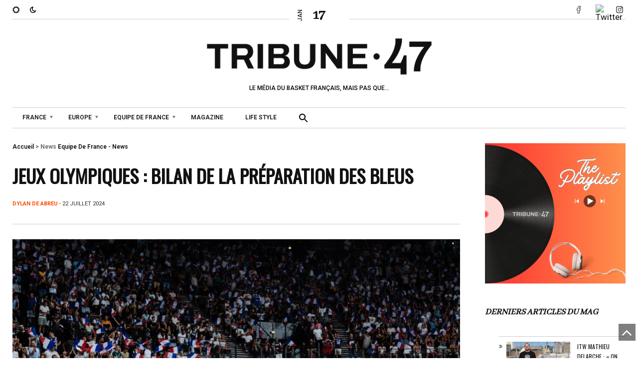

--- FILE ---
content_type: text/html; charset=UTF-8
request_url: https://tribune47.com/jeux-olympiques-bilan-de-la-preparation-des-bleus/?utm_source=rss&utm_medium=rss&utm_campaign=jeux-olympiques-bilan-de-la-preparation-des-bleus
body_size: 22091
content:

<!DOCTYPE html>
<html class="no-js" dir="ltr" lang="fr-FR" prefix="og: https://ogp.me/ns#">
<head>
<meta charset="UTF-8">
<meta name="viewport" content="width=device-width, initial-scale=1, shrink-to-fit=no">
<link rel="profile" href="http://gmpg.org/xfn/11">
<link rel="pingback" href="https://tribune47.com/xmlrpc.php">
<link rel="dns-prefetch" href="//cdn.hu-manity.co" />
		<!-- Cookie Compliance -->
		<script type="text/javascript">var huOptions = {"appID":"tribune47com-980efb0","currentLanguage":"fr","blocking":false,"globalCookie":false};</script>
		<script type="text/javascript" src="https://cdn.hu-manity.co/hu-banner.min.js"></script><title>Jeux Olympiques : bilan de la préparation des Bleus - Tribune 47</title>

		<!-- All in One SEO 4.7.4.2 - aioseo.com -->
		<meta name="description" content="Après une préparation beaucoup plus dure que l&#039;an passé, les Bleus ont disputé six matchs pour quatre défaites. [...]" />
		<meta name="robots" content="max-image-preview:large" />
		<link rel="canonical" href="https://tribune47.com/jeux-olympiques-bilan-de-la-preparation-des-bleus/" />
		<meta name="generator" content="All in One SEO (AIOSEO) 4.7.4.2" />
		<meta property="og:locale" content="fr_FR" />
		<meta property="og:site_name" content="Tribune 47 - LE MÉDIA DU BASKET FRANÇAIS, MAIS PAS QUE..." />
		<meta property="og:type" content="article" />
		<meta property="og:title" content="Jeux Olympiques : bilan de la préparation des Bleus - Tribune 47" />
		<meta property="og:description" content="Après une préparation beaucoup plus dure que l&#039;an passé, les Bleus ont disputé six matchs pour quatre défaites. [...]" />
		<meta property="og:url" content="https://tribune47.com/jeux-olympiques-bilan-de-la-preparation-des-bleus/" />
		<meta property="og:image" content="https://tribune47.com/wp-content/uploads/2024/07/edf-5-scaled.jpg" />
		<meta property="og:image:secure_url" content="https://tribune47.com/wp-content/uploads/2024/07/edf-5-scaled.jpg" />
		<meta property="og:image:width" content="2560" />
		<meta property="og:image:height" content="1707" />
		<meta property="article:published_time" content="2024-07-22T11:11:05+00:00" />
		<meta property="article:modified_time" content="2024-07-22T11:11:56+00:00" />
		<meta name="twitter:card" content="summary_large_image" />
		<meta name="twitter:title" content="Jeux Olympiques : bilan de la préparation des Bleus - Tribune 47" />
		<meta name="twitter:description" content="Après une préparation beaucoup plus dure que l&#039;an passé, les Bleus ont disputé six matchs pour quatre défaites. [...]" />
		<meta name="twitter:image" content="https://tribune47.com/wp-content/uploads/2024/07/edf-5-scaled.jpg" />
		<script type="application/ld+json" class="aioseo-schema">
			{"@context":"https:\/\/schema.org","@graph":[{"@type":"BlogPosting","@id":"https:\/\/tribune47.com\/jeux-olympiques-bilan-de-la-preparation-des-bleus\/#blogposting","name":"Jeux Olympiques : bilan de la pr\u00e9paration des Bleus - Tribune 47","headline":"Jeux Olympiques : bilan de la pr\u00e9paration des Bleus","author":{"@id":"https:\/\/tribune47.com\/profile\/redacd\/#author"},"publisher":{"@id":"https:\/\/tribune47.com\/#organization"},"image":{"@type":"ImageObject","url":"https:\/\/tribune47.com\/wp-content\/uploads\/2024\/07\/edf-5-scaled.jpg","width":2560,"height":1707},"datePublished":"2024-07-22T13:11:05+02:00","dateModified":"2024-07-22T13:11:56+02:00","inLanguage":"fr-FR","mainEntityOfPage":{"@id":"https:\/\/tribune47.com\/jeux-olympiques-bilan-de-la-preparation-des-bleus\/#webpage"},"isPartOf":{"@id":"https:\/\/tribune47.com\/jeux-olympiques-bilan-de-la-preparation-des-bleus\/#webpage"},"articleSection":"Equipe de France - News, Equipe de France Masculine - News, HOME, News, Equipes de France, notes"},{"@type":"BreadcrumbList","@id":"https:\/\/tribune47.com\/jeux-olympiques-bilan-de-la-preparation-des-bleus\/#breadcrumblist","itemListElement":[{"@type":"ListItem","@id":"https:\/\/tribune47.com\/#listItem","position":1,"name":"Domicile","item":"https:\/\/tribune47.com\/","nextItem":"https:\/\/tribune47.com\/jeux-olympiques-bilan-de-la-preparation-des-bleus\/#listItem"},{"@type":"ListItem","@id":"https:\/\/tribune47.com\/jeux-olympiques-bilan-de-la-preparation-des-bleus\/#listItem","position":2,"name":"Jeux Olympiques : bilan de la pr\u00e9paration des Bleus","previousItem":"https:\/\/tribune47.com\/#listItem"}]},{"@type":"Organization","@id":"https:\/\/tribune47.com\/#organization","name":"Tribune 47","description":"LE M\u00c9DIA DU BASKET FRAN\u00c7AIS, MAIS PAS QUE...","url":"https:\/\/tribune47.com\/"},{"@type":"Person","@id":"https:\/\/tribune47.com\/profile\/redacd\/#author","url":"https:\/\/tribune47.com\/profile\/redacd\/","name":"Dylan De Abreu","image":{"@type":"ImageObject","@id":"https:\/\/tribune47.com\/jeux-olympiques-bilan-de-la-preparation-des-bleus\/#authorImage","url":"https:\/\/secure.gravatar.com\/avatar\/ff18667de97f2350aab11cdc3e867e734a162d2636c61d2cfac8c2ca7ce12a11?s=96&d=mm&r=g","width":96,"height":96,"caption":"Dylan De Abreu"}},{"@type":"WebPage","@id":"https:\/\/tribune47.com\/jeux-olympiques-bilan-de-la-preparation-des-bleus\/#webpage","url":"https:\/\/tribune47.com\/jeux-olympiques-bilan-de-la-preparation-des-bleus\/","name":"Jeux Olympiques : bilan de la pr\u00e9paration des Bleus - Tribune 47","description":"Apr\u00e8s une pr\u00e9paration beaucoup plus dure que l'an pass\u00e9, les Bleus ont disput\u00e9 six matchs pour quatre d\u00e9faites. [...]","inLanguage":"fr-FR","isPartOf":{"@id":"https:\/\/tribune47.com\/#website"},"breadcrumb":{"@id":"https:\/\/tribune47.com\/jeux-olympiques-bilan-de-la-preparation-des-bleus\/#breadcrumblist"},"author":{"@id":"https:\/\/tribune47.com\/profile\/redacd\/#author"},"creator":{"@id":"https:\/\/tribune47.com\/profile\/redacd\/#author"},"image":{"@type":"ImageObject","url":"https:\/\/tribune47.com\/wp-content\/uploads\/2024\/07\/edf-5-scaled.jpg","@id":"https:\/\/tribune47.com\/jeux-olympiques-bilan-de-la-preparation-des-bleus\/#mainImage","width":2560,"height":1707},"primaryImageOfPage":{"@id":"https:\/\/tribune47.com\/jeux-olympiques-bilan-de-la-preparation-des-bleus\/#mainImage"},"datePublished":"2024-07-22T13:11:05+02:00","dateModified":"2024-07-22T13:11:56+02:00"},{"@type":"WebSite","@id":"https:\/\/tribune47.com\/#website","url":"https:\/\/tribune47.com\/","name":"Tribune 47","description":"LE M\u00c9DIA DU BASKET FRAN\u00c7AIS, MAIS PAS QUE...","inLanguage":"fr-FR","publisher":{"@id":"https:\/\/tribune47.com\/#organization"}}]}
		</script>
		<!-- All in One SEO -->

<link rel='dns-prefetch' href='//fonts.googleapis.com' />
<link rel='preconnect' href='https://fonts.gstatic.com' crossorigin />
<link rel="alternate" type="application/rss+xml" title="Tribune 47 &raquo; Flux" href="https://tribune47.com/feed/" />
<link rel="alternate" type="application/rss+xml" title="Tribune 47 &raquo; Flux des commentaires" href="https://tribune47.com/comments/feed/" />
<link rel="alternate" title="oEmbed (JSON)" type="application/json+oembed" href="https://tribune47.com/wp-json/oembed/1.0/embed?url=https%3A%2F%2Ftribune47.com%2Fjeux-olympiques-bilan-de-la-preparation-des-bleus%2F" />
<link rel="alternate" title="oEmbed (XML)" type="text/xml+oembed" href="https://tribune47.com/wp-json/oembed/1.0/embed?url=https%3A%2F%2Ftribune47.com%2Fjeux-olympiques-bilan-de-la-preparation-des-bleus%2F&#038;format=xml" />
		<!-- This site uses the Google Analytics by MonsterInsights plugin v9.11.1 - Using Analytics tracking - https://www.monsterinsights.com/ -->
							<script src="//www.googletagmanager.com/gtag/js?id=G-FND1WGKV8J"  data-cfasync="false" data-wpfc-render="false" async></script>
			<script data-cfasync="false" data-wpfc-render="false">
				var mi_version = '9.11.1';
				var mi_track_user = true;
				var mi_no_track_reason = '';
								var MonsterInsightsDefaultLocations = {"page_location":"https:\/\/tribune47.com\/jeux-olympiques-bilan-de-la-preparation-des-bleus\/?utm_source=rss&utm_medium=rss&utm_campaign=jeux-olympiques-bilan-de-la-preparation-des-bleus"};
								if ( typeof MonsterInsightsPrivacyGuardFilter === 'function' ) {
					var MonsterInsightsLocations = (typeof MonsterInsightsExcludeQuery === 'object') ? MonsterInsightsPrivacyGuardFilter( MonsterInsightsExcludeQuery ) : MonsterInsightsPrivacyGuardFilter( MonsterInsightsDefaultLocations );
				} else {
					var MonsterInsightsLocations = (typeof MonsterInsightsExcludeQuery === 'object') ? MonsterInsightsExcludeQuery : MonsterInsightsDefaultLocations;
				}

								var disableStrs = [
										'ga-disable-G-FND1WGKV8J',
									];

				/* Function to detect opted out users */
				function __gtagTrackerIsOptedOut() {
					for (var index = 0; index < disableStrs.length; index++) {
						if (document.cookie.indexOf(disableStrs[index] + '=true') > -1) {
							return true;
						}
					}

					return false;
				}

				/* Disable tracking if the opt-out cookie exists. */
				if (__gtagTrackerIsOptedOut()) {
					for (var index = 0; index < disableStrs.length; index++) {
						window[disableStrs[index]] = true;
					}
				}

				/* Opt-out function */
				function __gtagTrackerOptout() {
					for (var index = 0; index < disableStrs.length; index++) {
						document.cookie = disableStrs[index] + '=true; expires=Thu, 31 Dec 2099 23:59:59 UTC; path=/';
						window[disableStrs[index]] = true;
					}
				}

				if ('undefined' === typeof gaOptout) {
					function gaOptout() {
						__gtagTrackerOptout();
					}
				}
								window.dataLayer = window.dataLayer || [];

				window.MonsterInsightsDualTracker = {
					helpers: {},
					trackers: {},
				};
				if (mi_track_user) {
					function __gtagDataLayer() {
						dataLayer.push(arguments);
					}

					function __gtagTracker(type, name, parameters) {
						if (!parameters) {
							parameters = {};
						}

						if (parameters.send_to) {
							__gtagDataLayer.apply(null, arguments);
							return;
						}

						if (type === 'event') {
														parameters.send_to = monsterinsights_frontend.v4_id;
							var hookName = name;
							if (typeof parameters['event_category'] !== 'undefined') {
								hookName = parameters['event_category'] + ':' + name;
							}

							if (typeof MonsterInsightsDualTracker.trackers[hookName] !== 'undefined') {
								MonsterInsightsDualTracker.trackers[hookName](parameters);
							} else {
								__gtagDataLayer('event', name, parameters);
							}
							
						} else {
							__gtagDataLayer.apply(null, arguments);
						}
					}

					__gtagTracker('js', new Date());
					__gtagTracker('set', {
						'developer_id.dZGIzZG': true,
											});
					if ( MonsterInsightsLocations.page_location ) {
						__gtagTracker('set', MonsterInsightsLocations);
					}
										__gtagTracker('config', 'G-FND1WGKV8J', {"forceSSL":"true","link_attribution":"true"} );
										window.gtag = __gtagTracker;										(function () {
						/* https://developers.google.com/analytics/devguides/collection/analyticsjs/ */
						/* ga and __gaTracker compatibility shim. */
						var noopfn = function () {
							return null;
						};
						var newtracker = function () {
							return new Tracker();
						};
						var Tracker = function () {
							return null;
						};
						var p = Tracker.prototype;
						p.get = noopfn;
						p.set = noopfn;
						p.send = function () {
							var args = Array.prototype.slice.call(arguments);
							args.unshift('send');
							__gaTracker.apply(null, args);
						};
						var __gaTracker = function () {
							var len = arguments.length;
							if (len === 0) {
								return;
							}
							var f = arguments[len - 1];
							if (typeof f !== 'object' || f === null || typeof f.hitCallback !== 'function') {
								if ('send' === arguments[0]) {
									var hitConverted, hitObject = false, action;
									if ('event' === arguments[1]) {
										if ('undefined' !== typeof arguments[3]) {
											hitObject = {
												'eventAction': arguments[3],
												'eventCategory': arguments[2],
												'eventLabel': arguments[4],
												'value': arguments[5] ? arguments[5] : 1,
											}
										}
									}
									if ('pageview' === arguments[1]) {
										if ('undefined' !== typeof arguments[2]) {
											hitObject = {
												'eventAction': 'page_view',
												'page_path': arguments[2],
											}
										}
									}
									if (typeof arguments[2] === 'object') {
										hitObject = arguments[2];
									}
									if (typeof arguments[5] === 'object') {
										Object.assign(hitObject, arguments[5]);
									}
									if ('undefined' !== typeof arguments[1].hitType) {
										hitObject = arguments[1];
										if ('pageview' === hitObject.hitType) {
											hitObject.eventAction = 'page_view';
										}
									}
									if (hitObject) {
										action = 'timing' === arguments[1].hitType ? 'timing_complete' : hitObject.eventAction;
										hitConverted = mapArgs(hitObject);
										__gtagTracker('event', action, hitConverted);
									}
								}
								return;
							}

							function mapArgs(args) {
								var arg, hit = {};
								var gaMap = {
									'eventCategory': 'event_category',
									'eventAction': 'event_action',
									'eventLabel': 'event_label',
									'eventValue': 'event_value',
									'nonInteraction': 'non_interaction',
									'timingCategory': 'event_category',
									'timingVar': 'name',
									'timingValue': 'value',
									'timingLabel': 'event_label',
									'page': 'page_path',
									'location': 'page_location',
									'title': 'page_title',
									'referrer' : 'page_referrer',
								};
								for (arg in args) {
																		if (!(!args.hasOwnProperty(arg) || !gaMap.hasOwnProperty(arg))) {
										hit[gaMap[arg]] = args[arg];
									} else {
										hit[arg] = args[arg];
									}
								}
								return hit;
							}

							try {
								f.hitCallback();
							} catch (ex) {
							}
						};
						__gaTracker.create = newtracker;
						__gaTracker.getByName = newtracker;
						__gaTracker.getAll = function () {
							return [];
						};
						__gaTracker.remove = noopfn;
						__gaTracker.loaded = true;
						window['__gaTracker'] = __gaTracker;
					})();
									} else {
										console.log("");
					(function () {
						function __gtagTracker() {
							return null;
						}

						window['__gtagTracker'] = __gtagTracker;
						window['gtag'] = __gtagTracker;
					})();
									}
			</script>
							<!-- / Google Analytics by MonsterInsights -->
		<style id='wp-img-auto-sizes-contain-inline-css'>
img:is([sizes=auto i],[sizes^="auto," i]){contain-intrinsic-size:3000px 1500px}
/*# sourceURL=wp-img-auto-sizes-contain-inline-css */
</style>
<link rel='stylesheet' id='sbi_styles-css' href='https://tribune47.com/wp-content/plugins/instagram-feed/css/sbi-styles.min.css?ver=6.6.0' media='all' />
<style id='wp-emoji-styles-inline-css'>

	img.wp-smiley, img.emoji {
		display: inline !important;
		border: none !important;
		box-shadow: none !important;
		height: 1em !important;
		width: 1em !important;
		margin: 0 0.07em !important;
		vertical-align: -0.1em !important;
		background: none !important;
		padding: 0 !important;
	}
/*# sourceURL=wp-emoji-styles-inline-css */
</style>
<link rel='stylesheet' id='wp-block-library-css' href='https://tribune47.com/wp-includes/css/dist/block-library/style.min.css?ver=6.9' media='all' />
<style id='wp-block-heading-inline-css'>
h1:where(.wp-block-heading).has-background,h2:where(.wp-block-heading).has-background,h3:where(.wp-block-heading).has-background,h4:where(.wp-block-heading).has-background,h5:where(.wp-block-heading).has-background,h6:where(.wp-block-heading).has-background{padding:1.25em 2.375em}h1.has-text-align-left[style*=writing-mode]:where([style*=vertical-lr]),h1.has-text-align-right[style*=writing-mode]:where([style*=vertical-rl]),h2.has-text-align-left[style*=writing-mode]:where([style*=vertical-lr]),h2.has-text-align-right[style*=writing-mode]:where([style*=vertical-rl]),h3.has-text-align-left[style*=writing-mode]:where([style*=vertical-lr]),h3.has-text-align-right[style*=writing-mode]:where([style*=vertical-rl]),h4.has-text-align-left[style*=writing-mode]:where([style*=vertical-lr]),h4.has-text-align-right[style*=writing-mode]:where([style*=vertical-rl]),h5.has-text-align-left[style*=writing-mode]:where([style*=vertical-lr]),h5.has-text-align-right[style*=writing-mode]:where([style*=vertical-rl]),h6.has-text-align-left[style*=writing-mode]:where([style*=vertical-lr]),h6.has-text-align-right[style*=writing-mode]:where([style*=vertical-rl]){rotate:180deg}
/*# sourceURL=https://tribune47.com/wp-includes/blocks/heading/style.min.css */
</style>
<style id='wp-block-image-inline-css'>
.wp-block-image>a,.wp-block-image>figure>a{display:inline-block}.wp-block-image img{box-sizing:border-box;height:auto;max-width:100%;vertical-align:bottom}@media not (prefers-reduced-motion){.wp-block-image img.hide{visibility:hidden}.wp-block-image img.show{animation:show-content-image .4s}}.wp-block-image[style*=border-radius] img,.wp-block-image[style*=border-radius]>a{border-radius:inherit}.wp-block-image.has-custom-border img{box-sizing:border-box}.wp-block-image.aligncenter{text-align:center}.wp-block-image.alignfull>a,.wp-block-image.alignwide>a{width:100%}.wp-block-image.alignfull img,.wp-block-image.alignwide img{height:auto;width:100%}.wp-block-image .aligncenter,.wp-block-image .alignleft,.wp-block-image .alignright,.wp-block-image.aligncenter,.wp-block-image.alignleft,.wp-block-image.alignright{display:table}.wp-block-image .aligncenter>figcaption,.wp-block-image .alignleft>figcaption,.wp-block-image .alignright>figcaption,.wp-block-image.aligncenter>figcaption,.wp-block-image.alignleft>figcaption,.wp-block-image.alignright>figcaption{caption-side:bottom;display:table-caption}.wp-block-image .alignleft{float:left;margin:.5em 1em .5em 0}.wp-block-image .alignright{float:right;margin:.5em 0 .5em 1em}.wp-block-image .aligncenter{margin-left:auto;margin-right:auto}.wp-block-image :where(figcaption){margin-bottom:1em;margin-top:.5em}.wp-block-image.is-style-circle-mask img{border-radius:9999px}@supports ((-webkit-mask-image:none) or (mask-image:none)) or (-webkit-mask-image:none){.wp-block-image.is-style-circle-mask img{border-radius:0;-webkit-mask-image:url('data:image/svg+xml;utf8,<svg viewBox="0 0 100 100" xmlns="http://www.w3.org/2000/svg"><circle cx="50" cy="50" r="50"/></svg>');mask-image:url('data:image/svg+xml;utf8,<svg viewBox="0 0 100 100" xmlns="http://www.w3.org/2000/svg"><circle cx="50" cy="50" r="50"/></svg>');mask-mode:alpha;-webkit-mask-position:center;mask-position:center;-webkit-mask-repeat:no-repeat;mask-repeat:no-repeat;-webkit-mask-size:contain;mask-size:contain}}:root :where(.wp-block-image.is-style-rounded img,.wp-block-image .is-style-rounded img){border-radius:9999px}.wp-block-image figure{margin:0}.wp-lightbox-container{display:flex;flex-direction:column;position:relative}.wp-lightbox-container img{cursor:zoom-in}.wp-lightbox-container img:hover+button{opacity:1}.wp-lightbox-container button{align-items:center;backdrop-filter:blur(16px) saturate(180%);background-color:#5a5a5a40;border:none;border-radius:4px;cursor:zoom-in;display:flex;height:20px;justify-content:center;opacity:0;padding:0;position:absolute;right:16px;text-align:center;top:16px;width:20px;z-index:100}@media not (prefers-reduced-motion){.wp-lightbox-container button{transition:opacity .2s ease}}.wp-lightbox-container button:focus-visible{outline:3px auto #5a5a5a40;outline:3px auto -webkit-focus-ring-color;outline-offset:3px}.wp-lightbox-container button:hover{cursor:pointer;opacity:1}.wp-lightbox-container button:focus{opacity:1}.wp-lightbox-container button:focus,.wp-lightbox-container button:hover,.wp-lightbox-container button:not(:hover):not(:active):not(.has-background){background-color:#5a5a5a40;border:none}.wp-lightbox-overlay{box-sizing:border-box;cursor:zoom-out;height:100vh;left:0;overflow:hidden;position:fixed;top:0;visibility:hidden;width:100%;z-index:100000}.wp-lightbox-overlay .close-button{align-items:center;cursor:pointer;display:flex;justify-content:center;min-height:40px;min-width:40px;padding:0;position:absolute;right:calc(env(safe-area-inset-right) + 16px);top:calc(env(safe-area-inset-top) + 16px);z-index:5000000}.wp-lightbox-overlay .close-button:focus,.wp-lightbox-overlay .close-button:hover,.wp-lightbox-overlay .close-button:not(:hover):not(:active):not(.has-background){background:none;border:none}.wp-lightbox-overlay .lightbox-image-container{height:var(--wp--lightbox-container-height);left:50%;overflow:hidden;position:absolute;top:50%;transform:translate(-50%,-50%);transform-origin:top left;width:var(--wp--lightbox-container-width);z-index:9999999999}.wp-lightbox-overlay .wp-block-image{align-items:center;box-sizing:border-box;display:flex;height:100%;justify-content:center;margin:0;position:relative;transform-origin:0 0;width:100%;z-index:3000000}.wp-lightbox-overlay .wp-block-image img{height:var(--wp--lightbox-image-height);min-height:var(--wp--lightbox-image-height);min-width:var(--wp--lightbox-image-width);width:var(--wp--lightbox-image-width)}.wp-lightbox-overlay .wp-block-image figcaption{display:none}.wp-lightbox-overlay button{background:none;border:none}.wp-lightbox-overlay .scrim{background-color:#fff;height:100%;opacity:.9;position:absolute;width:100%;z-index:2000000}.wp-lightbox-overlay.active{visibility:visible}@media not (prefers-reduced-motion){.wp-lightbox-overlay.active{animation:turn-on-visibility .25s both}.wp-lightbox-overlay.active img{animation:turn-on-visibility .35s both}.wp-lightbox-overlay.show-closing-animation:not(.active){animation:turn-off-visibility .35s both}.wp-lightbox-overlay.show-closing-animation:not(.active) img{animation:turn-off-visibility .25s both}.wp-lightbox-overlay.zoom.active{animation:none;opacity:1;visibility:visible}.wp-lightbox-overlay.zoom.active .lightbox-image-container{animation:lightbox-zoom-in .4s}.wp-lightbox-overlay.zoom.active .lightbox-image-container img{animation:none}.wp-lightbox-overlay.zoom.active .scrim{animation:turn-on-visibility .4s forwards}.wp-lightbox-overlay.zoom.show-closing-animation:not(.active){animation:none}.wp-lightbox-overlay.zoom.show-closing-animation:not(.active) .lightbox-image-container{animation:lightbox-zoom-out .4s}.wp-lightbox-overlay.zoom.show-closing-animation:not(.active) .lightbox-image-container img{animation:none}.wp-lightbox-overlay.zoom.show-closing-animation:not(.active) .scrim{animation:turn-off-visibility .4s forwards}}@keyframes show-content-image{0%{visibility:hidden}99%{visibility:hidden}to{visibility:visible}}@keyframes turn-on-visibility{0%{opacity:0}to{opacity:1}}@keyframes turn-off-visibility{0%{opacity:1;visibility:visible}99%{opacity:0;visibility:visible}to{opacity:0;visibility:hidden}}@keyframes lightbox-zoom-in{0%{transform:translate(calc((-100vw + var(--wp--lightbox-scrollbar-width))/2 + var(--wp--lightbox-initial-left-position)),calc(-50vh + var(--wp--lightbox-initial-top-position))) scale(var(--wp--lightbox-scale))}to{transform:translate(-50%,-50%) scale(1)}}@keyframes lightbox-zoom-out{0%{transform:translate(-50%,-50%) scale(1);visibility:visible}99%{visibility:visible}to{transform:translate(calc((-100vw + var(--wp--lightbox-scrollbar-width))/2 + var(--wp--lightbox-initial-left-position)),calc(-50vh + var(--wp--lightbox-initial-top-position))) scale(var(--wp--lightbox-scale));visibility:hidden}}
/*# sourceURL=https://tribune47.com/wp-includes/blocks/image/style.min.css */
</style>
<style id='wp-block-image-theme-inline-css'>
:root :where(.wp-block-image figcaption){color:#555;font-size:13px;text-align:center}.is-dark-theme :root :where(.wp-block-image figcaption){color:#ffffffa6}.wp-block-image{margin:0 0 1em}
/*# sourceURL=https://tribune47.com/wp-includes/blocks/image/theme.min.css */
</style>
<style id='wp-block-latest-posts-inline-css'>
.wp-block-latest-posts{box-sizing:border-box}.wp-block-latest-posts.alignleft{margin-right:2em}.wp-block-latest-posts.alignright{margin-left:2em}.wp-block-latest-posts.wp-block-latest-posts__list{list-style:none}.wp-block-latest-posts.wp-block-latest-posts__list li{clear:both;overflow-wrap:break-word}.wp-block-latest-posts.is-grid{display:flex;flex-wrap:wrap}.wp-block-latest-posts.is-grid li{margin:0 1.25em 1.25em 0;width:100%}@media (min-width:600px){.wp-block-latest-posts.columns-2 li{width:calc(50% - .625em)}.wp-block-latest-posts.columns-2 li:nth-child(2n){margin-right:0}.wp-block-latest-posts.columns-3 li{width:calc(33.33333% - .83333em)}.wp-block-latest-posts.columns-3 li:nth-child(3n){margin-right:0}.wp-block-latest-posts.columns-4 li{width:calc(25% - .9375em)}.wp-block-latest-posts.columns-4 li:nth-child(4n){margin-right:0}.wp-block-latest-posts.columns-5 li{width:calc(20% - 1em)}.wp-block-latest-posts.columns-5 li:nth-child(5n){margin-right:0}.wp-block-latest-posts.columns-6 li{width:calc(16.66667% - 1.04167em)}.wp-block-latest-posts.columns-6 li:nth-child(6n){margin-right:0}}:root :where(.wp-block-latest-posts.is-grid){padding:0}:root :where(.wp-block-latest-posts.wp-block-latest-posts__list){padding-left:0}.wp-block-latest-posts__post-author,.wp-block-latest-posts__post-date{display:block;font-size:.8125em}.wp-block-latest-posts__post-excerpt,.wp-block-latest-posts__post-full-content{margin-bottom:1em;margin-top:.5em}.wp-block-latest-posts__featured-image a{display:inline-block}.wp-block-latest-posts__featured-image img{height:auto;max-width:100%;width:auto}.wp-block-latest-posts__featured-image.alignleft{float:left;margin-right:1em}.wp-block-latest-posts__featured-image.alignright{float:right;margin-left:1em}.wp-block-latest-posts__featured-image.aligncenter{margin-bottom:1em;text-align:center}
/*# sourceURL=https://tribune47.com/wp-includes/blocks/latest-posts/style.min.css */
</style>
<style id='wp-block-paragraph-inline-css'>
.is-small-text{font-size:.875em}.is-regular-text{font-size:1em}.is-large-text{font-size:2.25em}.is-larger-text{font-size:3em}.has-drop-cap:not(:focus):first-letter{float:left;font-size:8.4em;font-style:normal;font-weight:100;line-height:.68;margin:.05em .1em 0 0;text-transform:uppercase}body.rtl .has-drop-cap:not(:focus):first-letter{float:none;margin-left:.1em}p.has-drop-cap.has-background{overflow:hidden}:root :where(p.has-background){padding:1.25em 2.375em}:where(p.has-text-color:not(.has-link-color)) a{color:inherit}p.has-text-align-left[style*="writing-mode:vertical-lr"],p.has-text-align-right[style*="writing-mode:vertical-rl"]{rotate:180deg}
/*# sourceURL=https://tribune47.com/wp-includes/blocks/paragraph/style.min.css */
</style>
<style id='global-styles-inline-css'>
:root{--wp--preset--aspect-ratio--square: 1;--wp--preset--aspect-ratio--4-3: 4/3;--wp--preset--aspect-ratio--3-4: 3/4;--wp--preset--aspect-ratio--3-2: 3/2;--wp--preset--aspect-ratio--2-3: 2/3;--wp--preset--aspect-ratio--16-9: 16/9;--wp--preset--aspect-ratio--9-16: 9/16;--wp--preset--color--black: #000000;--wp--preset--color--cyan-bluish-gray: #abb8c3;--wp--preset--color--white: #ffffff;--wp--preset--color--pale-pink: #f78da7;--wp--preset--color--vivid-red: #cf2e2e;--wp--preset--color--luminous-vivid-orange: #ff6900;--wp--preset--color--luminous-vivid-amber: #fcb900;--wp--preset--color--light-green-cyan: #7bdcb5;--wp--preset--color--vivid-green-cyan: #00d084;--wp--preset--color--pale-cyan-blue: #8ed1fc;--wp--preset--color--vivid-cyan-blue: #0693e3;--wp--preset--color--vivid-purple: #9b51e0;--wp--preset--gradient--vivid-cyan-blue-to-vivid-purple: linear-gradient(135deg,rgb(6,147,227) 0%,rgb(155,81,224) 100%);--wp--preset--gradient--light-green-cyan-to-vivid-green-cyan: linear-gradient(135deg,rgb(122,220,180) 0%,rgb(0,208,130) 100%);--wp--preset--gradient--luminous-vivid-amber-to-luminous-vivid-orange: linear-gradient(135deg,rgb(252,185,0) 0%,rgb(255,105,0) 100%);--wp--preset--gradient--luminous-vivid-orange-to-vivid-red: linear-gradient(135deg,rgb(255,105,0) 0%,rgb(207,46,46) 100%);--wp--preset--gradient--very-light-gray-to-cyan-bluish-gray: linear-gradient(135deg,rgb(238,238,238) 0%,rgb(169,184,195) 100%);--wp--preset--gradient--cool-to-warm-spectrum: linear-gradient(135deg,rgb(74,234,220) 0%,rgb(151,120,209) 20%,rgb(207,42,186) 40%,rgb(238,44,130) 60%,rgb(251,105,98) 80%,rgb(254,248,76) 100%);--wp--preset--gradient--blush-light-purple: linear-gradient(135deg,rgb(255,206,236) 0%,rgb(152,150,240) 100%);--wp--preset--gradient--blush-bordeaux: linear-gradient(135deg,rgb(254,205,165) 0%,rgb(254,45,45) 50%,rgb(107,0,62) 100%);--wp--preset--gradient--luminous-dusk: linear-gradient(135deg,rgb(255,203,112) 0%,rgb(199,81,192) 50%,rgb(65,88,208) 100%);--wp--preset--gradient--pale-ocean: linear-gradient(135deg,rgb(255,245,203) 0%,rgb(182,227,212) 50%,rgb(51,167,181) 100%);--wp--preset--gradient--electric-grass: linear-gradient(135deg,rgb(202,248,128) 0%,rgb(113,206,126) 100%);--wp--preset--gradient--midnight: linear-gradient(135deg,rgb(2,3,129) 0%,rgb(40,116,252) 100%);--wp--preset--font-size--small: 13px;--wp--preset--font-size--medium: 20px;--wp--preset--font-size--large: 36px;--wp--preset--font-size--x-large: 42px;--wp--preset--spacing--20: 0.44rem;--wp--preset--spacing--30: 0.67rem;--wp--preset--spacing--40: 1rem;--wp--preset--spacing--50: 1.5rem;--wp--preset--spacing--60: 2.25rem;--wp--preset--spacing--70: 3.38rem;--wp--preset--spacing--80: 5.06rem;--wp--preset--shadow--natural: 6px 6px 9px rgba(0, 0, 0, 0.2);--wp--preset--shadow--deep: 12px 12px 50px rgba(0, 0, 0, 0.4);--wp--preset--shadow--sharp: 6px 6px 0px rgba(0, 0, 0, 0.2);--wp--preset--shadow--outlined: 6px 6px 0px -3px rgb(255, 255, 255), 6px 6px rgb(0, 0, 0);--wp--preset--shadow--crisp: 6px 6px 0px rgb(0, 0, 0);}:where(.is-layout-flex){gap: 0.5em;}:where(.is-layout-grid){gap: 0.5em;}body .is-layout-flex{display: flex;}.is-layout-flex{flex-wrap: wrap;align-items: center;}.is-layout-flex > :is(*, div){margin: 0;}body .is-layout-grid{display: grid;}.is-layout-grid > :is(*, div){margin: 0;}:where(.wp-block-columns.is-layout-flex){gap: 2em;}:where(.wp-block-columns.is-layout-grid){gap: 2em;}:where(.wp-block-post-template.is-layout-flex){gap: 1.25em;}:where(.wp-block-post-template.is-layout-grid){gap: 1.25em;}.has-black-color{color: var(--wp--preset--color--black) !important;}.has-cyan-bluish-gray-color{color: var(--wp--preset--color--cyan-bluish-gray) !important;}.has-white-color{color: var(--wp--preset--color--white) !important;}.has-pale-pink-color{color: var(--wp--preset--color--pale-pink) !important;}.has-vivid-red-color{color: var(--wp--preset--color--vivid-red) !important;}.has-luminous-vivid-orange-color{color: var(--wp--preset--color--luminous-vivid-orange) !important;}.has-luminous-vivid-amber-color{color: var(--wp--preset--color--luminous-vivid-amber) !important;}.has-light-green-cyan-color{color: var(--wp--preset--color--light-green-cyan) !important;}.has-vivid-green-cyan-color{color: var(--wp--preset--color--vivid-green-cyan) !important;}.has-pale-cyan-blue-color{color: var(--wp--preset--color--pale-cyan-blue) !important;}.has-vivid-cyan-blue-color{color: var(--wp--preset--color--vivid-cyan-blue) !important;}.has-vivid-purple-color{color: var(--wp--preset--color--vivid-purple) !important;}.has-black-background-color{background-color: var(--wp--preset--color--black) !important;}.has-cyan-bluish-gray-background-color{background-color: var(--wp--preset--color--cyan-bluish-gray) !important;}.has-white-background-color{background-color: var(--wp--preset--color--white) !important;}.has-pale-pink-background-color{background-color: var(--wp--preset--color--pale-pink) !important;}.has-vivid-red-background-color{background-color: var(--wp--preset--color--vivid-red) !important;}.has-luminous-vivid-orange-background-color{background-color: var(--wp--preset--color--luminous-vivid-orange) !important;}.has-luminous-vivid-amber-background-color{background-color: var(--wp--preset--color--luminous-vivid-amber) !important;}.has-light-green-cyan-background-color{background-color: var(--wp--preset--color--light-green-cyan) !important;}.has-vivid-green-cyan-background-color{background-color: var(--wp--preset--color--vivid-green-cyan) !important;}.has-pale-cyan-blue-background-color{background-color: var(--wp--preset--color--pale-cyan-blue) !important;}.has-vivid-cyan-blue-background-color{background-color: var(--wp--preset--color--vivid-cyan-blue) !important;}.has-vivid-purple-background-color{background-color: var(--wp--preset--color--vivid-purple) !important;}.has-black-border-color{border-color: var(--wp--preset--color--black) !important;}.has-cyan-bluish-gray-border-color{border-color: var(--wp--preset--color--cyan-bluish-gray) !important;}.has-white-border-color{border-color: var(--wp--preset--color--white) !important;}.has-pale-pink-border-color{border-color: var(--wp--preset--color--pale-pink) !important;}.has-vivid-red-border-color{border-color: var(--wp--preset--color--vivid-red) !important;}.has-luminous-vivid-orange-border-color{border-color: var(--wp--preset--color--luminous-vivid-orange) !important;}.has-luminous-vivid-amber-border-color{border-color: var(--wp--preset--color--luminous-vivid-amber) !important;}.has-light-green-cyan-border-color{border-color: var(--wp--preset--color--light-green-cyan) !important;}.has-vivid-green-cyan-border-color{border-color: var(--wp--preset--color--vivid-green-cyan) !important;}.has-pale-cyan-blue-border-color{border-color: var(--wp--preset--color--pale-cyan-blue) !important;}.has-vivid-cyan-blue-border-color{border-color: var(--wp--preset--color--vivid-cyan-blue) !important;}.has-vivid-purple-border-color{border-color: var(--wp--preset--color--vivid-purple) !important;}.has-vivid-cyan-blue-to-vivid-purple-gradient-background{background: var(--wp--preset--gradient--vivid-cyan-blue-to-vivid-purple) !important;}.has-light-green-cyan-to-vivid-green-cyan-gradient-background{background: var(--wp--preset--gradient--light-green-cyan-to-vivid-green-cyan) !important;}.has-luminous-vivid-amber-to-luminous-vivid-orange-gradient-background{background: var(--wp--preset--gradient--luminous-vivid-amber-to-luminous-vivid-orange) !important;}.has-luminous-vivid-orange-to-vivid-red-gradient-background{background: var(--wp--preset--gradient--luminous-vivid-orange-to-vivid-red) !important;}.has-very-light-gray-to-cyan-bluish-gray-gradient-background{background: var(--wp--preset--gradient--very-light-gray-to-cyan-bluish-gray) !important;}.has-cool-to-warm-spectrum-gradient-background{background: var(--wp--preset--gradient--cool-to-warm-spectrum) !important;}.has-blush-light-purple-gradient-background{background: var(--wp--preset--gradient--blush-light-purple) !important;}.has-blush-bordeaux-gradient-background{background: var(--wp--preset--gradient--blush-bordeaux) !important;}.has-luminous-dusk-gradient-background{background: var(--wp--preset--gradient--luminous-dusk) !important;}.has-pale-ocean-gradient-background{background: var(--wp--preset--gradient--pale-ocean) !important;}.has-electric-grass-gradient-background{background: var(--wp--preset--gradient--electric-grass) !important;}.has-midnight-gradient-background{background: var(--wp--preset--gradient--midnight) !important;}.has-small-font-size{font-size: var(--wp--preset--font-size--small) !important;}.has-medium-font-size{font-size: var(--wp--preset--font-size--medium) !important;}.has-large-font-size{font-size: var(--wp--preset--font-size--large) !important;}.has-x-large-font-size{font-size: var(--wp--preset--font-size--x-large) !important;}
/*# sourceURL=global-styles-inline-css */
</style>

<style id='classic-theme-styles-inline-css'>
/*! This file is auto-generated */
.wp-block-button__link{color:#fff;background-color:#32373c;border-radius:9999px;box-shadow:none;text-decoration:none;padding:calc(.667em + 2px) calc(1.333em + 2px);font-size:1.125em}.wp-block-file__button{background:#32373c;color:#fff;text-decoration:none}
/*# sourceURL=/wp-includes/css/classic-themes.min.css */
</style>
<link rel='stylesheet' id='simple-image-popup-css' href='https://tribune47.com/wp-content/plugins/simple-image-popup//css/simple-image-popup.css?ver=6.9' media='all' />
<link rel='stylesheet' id='weather-atlas-public-css' href='https://tribune47.com/wp-content/plugins/weather-atlas/public/css/weather-atlas-public.min.css?ver=3.0.1' media='all' />
<link rel='stylesheet' id='weather-icons-css' href='https://tribune47.com/wp-content/plugins/weather-atlas/public/font/weather-icons/weather-icons.min.css?ver=3.0.1' media='all' />
<link rel='stylesheet' id='wpb-google-fonts-css' href='//fonts.googleapis.com/css?family=Open+Sans&#038;ver=6.9' media='all' />
<link rel='stylesheet' id='cff-css' href='https://tribune47.com/wp-content/plugins/custom-facebook-feed/assets/css/cff-style.min.css?ver=4.2.5' media='all' />
<link rel='stylesheet' id='sb-font-awesome-css' href='https://tribune47.com/wp-content/plugins/custom-facebook-feed/assets/css/font-awesome.min.css?ver=4.7.0' media='all' />
<link rel='stylesheet' id='ivory-search-styles-css' href='https://tribune47.com/wp-content/plugins/add-search-to-menu/public/css/ivory-search.min.css?ver=5.5.7' media='all' />
<link rel='stylesheet' id='parent-style-css' href='https://tribune47.com/wp-content/themes/erlinews/style.css?ver=6.9' media='all' />
<link rel='stylesheet' id='child-style-css' href='https://tribune47.com/wp-content/themes/erlinews-child/style.css?ver=6.9' media='all' />
<link rel='stylesheet' id='font-awesome-css' href='https://tribune47.com/wp-content/plugins/elementor/assets/lib/font-awesome/css/font-awesome.min.css?ver=4.7.0' media='all' />
<link rel='stylesheet' id='erlinews-custom-style-css' href='https://tribune47.com/wp-content/themes/erlinews/css/bootstrap.min.css?ver=5.1.3' media='all' />
<link rel='stylesheet' id='erlinews-style-css' href='https://tribune47.com/wp-content/themes/erlinews-child/style.css?ver=1.0' media='all' />
<link rel='stylesheet' id='erlinews-addstyle-css' href='https://tribune47.com/wp-content/themes/erlinews/erlinews-addstyle.css?ver=5.1.3' media='all' />
<link rel='stylesheet' id='erlinews_studio-fonts-css' href='//fonts.googleapis.com/css?family=Abhaya+Libre%7COswald%7CRoboto%3A400%2C500%2C600%2C700%2C700italic%2C700%26subset%3Dlatin%2Clatin-ext&#038;ver=1.0.0' media='all' />
<link rel="preload" as="style" href="https://fonts.googleapis.com/css?family=Roboto:400%7CArchivo%20Narrow:400&#038;display=swap&#038;ver=1737926915" /><link rel="stylesheet" href="https://fonts.googleapis.com/css?family=Roboto:400%7CArchivo%20Narrow:400&#038;display=swap&#038;ver=1737926915" media="print" onload="this.media='all'"><noscript><link rel="stylesheet" href="https://fonts.googleapis.com/css?family=Roboto:400%7CArchivo%20Narrow:400&#038;display=swap&#038;ver=1737926915" /></noscript><link rel='stylesheet' id='style-css' href='https://tribune47.com/wp-content/plugins/erlinews-widget/style.css' media='all' />
<script src="https://tribune47.com/wp-content/plugins/google-analytics-for-wordpress/assets/js/frontend-gtag.min.js?ver=9.11.1" id="monsterinsights-frontend-script-js" async data-wp-strategy="async"></script>
<script data-cfasync="false" data-wpfc-render="false" id='monsterinsights-frontend-script-js-extra'>var monsterinsights_frontend = {"js_events_tracking":"true","download_extensions":"doc,pdf,ppt,zip,xls,docx,pptx,xlsx","inbound_paths":"[{\"path\":\"\\\/go\\\/\",\"label\":\"affiliate\"},{\"path\":\"\\\/recommend\\\/\",\"label\":\"affiliate\"}]","home_url":"https:\/\/tribune47.com","hash_tracking":"false","v4_id":"G-FND1WGKV8J"};</script>
<link rel="https://api.w.org/" href="https://tribune47.com/wp-json/" /><link rel="alternate" title="JSON" type="application/json" href="https://tribune47.com/wp-json/wp/v2/posts/104710" /><link rel="EditURI" type="application/rsd+xml" title="RSD" href="https://tribune47.com/xmlrpc.php?rsd" />
<link rel='shortlink' href='https://tribune47.com/?p=104710' />
<meta name="generator" content="Redux 4.5.0" /><!-- HFCM by 99 Robots - Snippet # 6:  -->
<script async src="https://t.seedtag.com/t/6308-5463-01.js"></script>
<!-- /end HFCM by 99 Robots -->
<!-- HFCM by 99 Robots - Snippet # 7: G-Analytics -->
<!-- Global site tag (gtag.js) - Google Analytics -->
<script async src="https://www.googletagmanager.com/gtag/js?id=G-QS7B7S8F01"></script>
<script>
  window.dataLayer = window.dataLayer || [];
  function gtag(){dataLayer.push(arguments);}
  gtag('js', new Date());

  gtag('config', 'G-QS7B7S8F01');
</script>
<!-- /end HFCM by 99 Robots -->
<script async src="https://t.seedtag.com/t/6308-5463-01.js"></script>
<style type="text/css" id="breadcrumb-trail-css">.breadcrumbs .trail-browse,.breadcrumbs .trail-items,.breadcrumbs .trail-items li {display: inline-block;margin:0;padding: 0;border:none;background:transparent;text-indent: 0;}.breadcrumbs .trail-browse {font-size: inherit;font-style:inherit;font-weight: inherit;color: inherit;}.breadcrumbs .trail-items {list-style: none;}.trail-items li::after {content: "\002F";padding: 0 0.5em;}.trail-items li:last-of-type::after {display: none;}</style>
<meta name="generator" content="Elementor 3.25.4; features: additional_custom_breakpoints, e_optimized_control_loading; settings: css_print_method-external, google_font-enabled, font_display-swap">
			<style>
				.e-con.e-parent:nth-of-type(n+4):not(.e-lazyloaded):not(.e-no-lazyload),
				.e-con.e-parent:nth-of-type(n+4):not(.e-lazyloaded):not(.e-no-lazyload) * {
					background-image: none !important;
				}
				@media screen and (max-height: 1024px) {
					.e-con.e-parent:nth-of-type(n+3):not(.e-lazyloaded):not(.e-no-lazyload),
					.e-con.e-parent:nth-of-type(n+3):not(.e-lazyloaded):not(.e-no-lazyload) * {
						background-image: none !important;
					}
				}
				@media screen and (max-height: 640px) {
					.e-con.e-parent:nth-of-type(n+2):not(.e-lazyloaded):not(.e-no-lazyload),
					.e-con.e-parent:nth-of-type(n+2):not(.e-lazyloaded):not(.e-no-lazyload) * {
						background-image: none !important;
					}
				}
			</style>
			<link rel="icon" href="https://tribune47.com/wp-content/uploads/2023/07/cropped-LOGO-TRIBUNE-47-32x32.png" sizes="32x32" />
<link rel="icon" href="https://tribune47.com/wp-content/uploads/2023/07/cropped-LOGO-TRIBUNE-47-192x192.png" sizes="192x192" />
<link rel="apple-touch-icon" href="https://tribune47.com/wp-content/uploads/2023/07/cropped-LOGO-TRIBUNE-47-180x180.png" />
<meta name="msapplication-TileImage" content="https://tribune47.com/wp-content/uploads/2023/07/cropped-LOGO-TRIBUNE-47-270x270.png" />
		<style id="wp-custom-css">
			/*cache les vues les categories sur la page d'accueil*/
.open-menu.btn-customized, .module7-cat, .cat-color, .comments-area, .category1-topinside .col-md-6 span p{
	display:none;
}

@media only screen and (min-width: 768px) {
 .erlinews-nav {
    padding-left:0%;
  }
}
.Entry-title{
	text-transform:uppercase;
	font-family: Oswald;
	font-weight:bold;
}
.archive-title{
	font-size:40px;
}
.module9-view, .abs-definition{
	display:none;
}

/*Les articles de la side-bar et des articles liés*/
.widget_recent_entries a, .related-title a{
	text-transform:uppercase!important;
	font-size:12px;
	line-height:1.2em;
	
	font-family: 'Oswald', sans-serif;
	font-weight:400;
}
/*A l'interieur des articles */
.entry-header .entry-title, .entry-header h1.entry-title, .entry-content h1, h1, .entry-content>p:first-of-type:first-letter, .entry-content.ctest > div.first.column >p:first-of-type:first-letter {
    font-family: Oswald;
    text-transform: uppercase !important;
    line-height: 52px;
    font-weight: 700;
    font-style: normal;
    font-size: 38px !important;
}
.entry-content p, .entry-summary p, .mu_register p {
    font-family: Roboto, sans-serif;
}
.feature-postimg img {
    width: 100%;
    height: auto;
    object-fit: cover;
	overflow: hidden;  
}
.wrapper-module5 img{
	padding-top:5px;
}
.modulebox7a-wrapper h3 a, .module9-titlebig a{
	text-transform:uppercase;
	font-family: 'Oswald', sans-serif;
	font-size:17px;
}
/*.mainboxwrapper a, */


/* Styles spécifiques pour les écrans mobiles */
@media only screen and (max-width: 768px) {
	.first-sections img{
	max-width:100px
	}
	.first-sections a{
		padding-right:15px;
	}
	.first-sections{
		padding-bottom:15px;
		padding-top:15px;
	}
	.wrapper-module7>div.thumb {
    width: 40% !important;
	}
	.wrapper-module7>div.text {
    width: 60% !important;
		padding: 20px !important;
	}
	.wrapper-module7 .text.col-md-6 h3 {
    margin-bottom: 0;
	}

}
@media only screen and (max-width: 468px) {
	.footer7-subtitle2 {
		top:-60px;
		width:70%;
		left:15%;
}
    /* Vos styles pour les écrans mobiles ici */
  }
/*Pour changer la couleur des liens dans un articles*/
.entry-content p a {
	color:#FF4900 !important;
}

a.categor{
	font-size:30px;
	font-family: 'Oswald', sans-serif;
	color:#FF4900;
}
a.categor.categor-2 {
	color:#222;
}



}
.list_carousel5 .next17 {
    right: 10px;
    bottom: 15px;
}
.list_carousel5 .prev17 {
    right: 37px;
    bottom: 13px;
}

@media only screen and (max-width: 767px){
    div.wrapper-module5 img, .module5-thumb {
        display: none !important;
			white-space: nowrap;
    overflow: hidden;
			
    }
}


		</style>
		<style id="redux_demo-dynamic-css" title="dynamic-css" class="redux-options-output">.widget-area .widget a:hover, a:hover{color:#e9491b;}.erlinewslogo h1, h1.erlinewslogo{line-height:56px;font-weight:700;font-style:normal;font-size:48px;}.header-top{border-bottom:1px solid #cccccc;}.footer-wrapinside, .footer7-subtitle2{background-repeat:no-repeat;background-attachment:fixed;background-position:left top;background-size:cover;}.footer-wrapinside{border-top:1px solid #cccccc;border-bottom:1px solid #cccccc;}.footer-bottom-wrapper{border-top:1px solid #ffffff;}body{font-family:Roboto;line-height:18px;font-weight:400;font-style:normal;color:#282828;font-size:17px;}.entry-header .entry-title, .entry-header h1.entry-title, .entry-content h1, h1,.entry-content>p:first-of-type:first-letter,.entry-content.ctest > div.first.column >p:first-of-type:first-letter{text-transform:capitalize;line-height:52px;font-weight:700;font-style:normal;font-size:48px;}.entry-content h2, h2{text-transform:capitalize;line-height:34px;font-weight:700;font-style:normal;font-size:28px;}.entry-content h3, h3{text-transform:capitalize;line-height:30px;font-weight:700;font-style:normal;font-size:24px;}.entry-content h4, h4{text-transform:capitalize;line-height:28px;font-weight:700;font-style:normal;font-size:22px;}.entry-content h5, h5, h5 a, .comments-area .fn a{text-transform:capitalize;line-height:22px;font-weight:700;font-style:normal;font-size:18px;}.entry-content h6, h6{text-transform:capitalize;line-height:24px;font-weight:700;font-style:normal;font-size:18px;}.widget-title,.wp-block-group__inner-container h2, .wp-block-group__inner-container h3, .wp-block-group__inner-container h4, h2.widgettitle, .widget-title{font-family:"Archivo Narrow";text-transform:capitalize;line-height:24px;font-weight:400;font-style:normal;font-size:20px;}</style>							<style type="text/css" media="screen">
							#is-ajax-search-result-98924 .is-highlight { background-color: #eeee22 !important;}
							#is-ajax-search-result-98924 .meta .is-highlight { background-color: transparent !important;}
							</style>
						<div class="astm-search-menu-wrapper is-menu-wrapper"><div><span class=" astm-search-menu is-menu sliding"><a title="" href="#" role="button" aria-label="Search Icon Link"><svg width="20" height="20" class="search-icon" role="img" viewBox="2 9 20 5" focusable="false" aria-label="Search">
					<path class="search-icon-path" d="M15.5 14h-.79l-.28-.27C15.41 12.59 16 11.11 16 9.5 16 5.91 13.09 3 9.5 3S3 5.91 3 9.5 5.91 16 9.5 16c1.61 0 3.09-.59 4.23-1.57l.27.28v.79l5 4.99L20.49 19l-4.99-5zm-6 0C7.01 14 5 11.99 5 9.5S7.01 5 9.5 5 14 7.01 14 9.5 11.99 14 9.5 14z"></path></svg></a><form data-min-no-for-search=1 data-result-box-max-height=400 data-form-id=98924 class="is-search-form is-form-style is-form-style-3 is-form-id-98924 is-ajax-search" action="https://tribune47.com/" method="get" role="search" ><label for="is-search-input-98924"><span class="is-screen-reader-text">Search for:</span><input  type="search" id="is-search-input-98924" name="s" value="" class="is-search-input" placeholder="Que cherchez-vous ? ..." autocomplete=off /><span class="is-loader-image" style="display: none;background-image:url(https://tribune47.com/wp-content/plugins/add-search-to-menu/public/images/spinner.gif);" ></span></label><button type="submit" class="is-search-submit"><span class="is-screen-reader-text">Search Button</span><span class="is-search-icon"><svg focusable="false" aria-label="Search" xmlns="http://www.w3.org/2000/svg" viewBox="0 0 24 24" width="24px"><path d="M15.5 14h-.79l-.28-.27C15.41 12.59 16 11.11 16 9.5 16 5.91 13.09 3 9.5 3S3 5.91 3 9.5 5.91 16 9.5 16c1.61 0 3.09-.59 4.23-1.57l.27.28v.79l5 4.99L20.49 19l-4.99-5zm-6 0C7.01 14 5 11.99 5 9.5S7.01 5 9.5 5 14 7.01 14 9.5 11.99 14 9.5 14z"></path></svg></span></button><input type="hidden" name="id" value="98924" /><input type="hidden" name="post_type" value="post" /></form><div class="search-close"></div></span></div></div><style type="text/css" media="screen">.is-menu path.search-icon-path { fill: #000000;}body .popup-search-close:after, body .search-close:after { border-color: #000000;}body .popup-search-close:before, body .search-close:before { border-color: #000000;}</style>			<style type="text/css">
						#is-ajax-search-result-98924 .is-ajax-search-post,                        
	            #is-ajax-search-result-98924 .is-show-more-results,
	            #is-ajax-search-details-98924 .is-ajax-search-items > div {
					background-color: #ffffff !important;
				}
                            #is-ajax-search-result-98924 .is-ajax-term-label,
                #is-ajax-search-details-98924 .is-ajax-term-label,
				#is-ajax-search-result-98924,
                #is-ajax-search-details-98924 {
					color: #000000 !important;
				}
                        				#is-ajax-search-result-98924 a,
                #is-ajax-search-details-98924 a:not(.button) {
					color: #1e73be !important;
				}
                #is-ajax-search-details-98924 .is-ajax-woocommerce-actions a.button {
                	background-color: #1e73be !important;
                }
                        			</style>
		<script type="text/javascript">
  window._taboola = window._taboola || [];
  _taboola.push({article:'auto'});
  !function (e, f, u, i) {
    if (!document.getElementById(i)){
      e.async = 1;
      e.src = u;
      e.id = i;
      f.parentNode.insertBefore(e, f);
    }
  }(document.createElement('script'),
  document.getElementsByTagName('script')[0],
  '//cdn.taboola.com/libtrc/lagardere-tribune47/loader.js',
  'tb_loader_script');
  if(window.performance && typeof window.performance.mark == 'function')
    {window.performance.mark('tbl_ic');}
</script>
<link rel='stylesheet' id='ivory-ajax-search-styles-css' href='https://tribune47.com/wp-content/plugins/add-search-to-menu/public/css/ivory-ajax-search.min.css?ver=5.5.7' media='all' />
</head>
<body class="wp-singular post-template-default single single-post postid-104710 single-format-standard wp-theme-erlinews wp-child-theme-erlinews-child cookies-not-set erlinews custom-background-empty elementor-default elementor-kit-48620">

<div class="wrapper-header">
    <header id="masthead" class="site-header">
        <div class="header-top style4 show">
            <div class="topheader4-left"> 
                <!-- open Sidebar --> 
				<div class="wp-singular post-template-default single single-post postid-104710 single-format-standard wp-theme-erlinews wp-child-theme-erlinews-child cookies-not-set erlinews custom-background-empty elementor-default elementor-kit-48620">
                <a class="btn btn-customized open-menu" href="#" role="button"></a>
				</div>
                <div class="switch">
                    <input class="switch__input" type="checkbox" id="themeSwitch">
                    <label aria-hidden="true" class="switch__label" for="themeSwitch"> </label>
                    <div aria-hidden="true" class="switch__marker"></div>
                </div>
            </div>
            <div class="topheader4-center">
    <div class="topheader4-timewrapper">
        <div class="topheader4-time">
            <h2>
                17            </h2>
            <div class="topheader4-month">
                jan            </div>
        </div>
    </div>
</div>

            <div class="topheader4-right">
                                                <div class="sosmed"><a href="https://www.instagram.com/tribune47.media/"> <img src="https://tribune47.com/wp-content/uploads/2023/07/R.png" data-toggle="tooltip" data-placement="bottom" title="Instagram" class="tip-bottom" alt="Instagram"></a></div>
                                                <div class="sosmed"><a href="https://twitter.com/Tribune47"> <img src="https://tothetheme.com/erlinewsclassic/wp-content/uploads/2022/08/twitte-1.png" data-toggle="tooltip" data-placement="bottom" title="Twitter" class="tip-bottom" alt="Twitter"></a></div>
                                                <div class="sosmed"> <a href="https://web.facebook.com/Tribune47"> <img src="https://tribune47.com/wp-content/uploads/2022/10/facebook-1-8.png" data-toggle="tooltip" data-placement="bottom" title="Facebook" class="tip-bottom" alt="Facebook"></a></div>
                                                                                            </div>
        </div>
        <div class="header4-topwrapper">
            <div class="header7-widgetheader1">
                <aside id="text-11" class="widget widget_text">			<div class="textwidget"><p> </p>
</div>
		</aside>            </div>
            <div class="header7-logo">
                                <a href="https://tribune47.com/"><img alt="Tribune 47" src="https://tribune47.com/wp-content/uploads/2023/07/Logo-Typographique-Noir.png"></a>
                                <span>LE MÉDIA DU BASKET FRANÇAIS, MAIS PAS QUE...</span> </div>
            <div class="header7-widgetheader2">
                            </div>
        </div>
        <div class="nav-mainwrapper">
            <nav id="site-navigation" class="erlinews-nav">
                							<style type="text/css" media="screen">
							#is-ajax-search-result-98924 .is-highlight { background-color: #eeee22 !important;}
							#is-ajax-search-result-98924 .meta .is-highlight { background-color: transparent !important;}
							</style>
						<ul id="myTopnav" class="topnav"><li id="menu-item-89750" class="menu-item menu-item-type-taxonomy menu-item-object-category menu-item-has-children menu-item-89750"><a href="https://tribune47.com/category/news/france-news/">France</a>
<ul class="sub-menu">
	<li id="menu-item-89754" class="menu-item menu-item-type-taxonomy menu-item-object-category menu-item-89754"><a href="https://tribune47.com/category/news/france-news/elite-france-news/">Elite</a></li>
	<li id="menu-item-89757" class="menu-item menu-item-type-taxonomy menu-item-object-category menu-item-89757"><a href="https://tribune47.com/category/news/france-news/prob-france-news/">ProB</a></li>
	<li id="menu-item-89756" class="menu-item menu-item-type-taxonomy menu-item-object-category menu-item-89756"><a href="https://tribune47.com/category/news/france-news/lfb-france-news/">LFB</a></li>
	<li id="menu-item-89755" class="menu-item menu-item-type-taxonomy menu-item-object-category menu-item-89755"><a href="https://tribune47.com/category/news/france-news/espoirs-france-news/">Espoirs</a></li>
</ul>
</li>
<li id="menu-item-89751" class="menu-item menu-item-type-taxonomy menu-item-object-category menu-item-has-children menu-item-89751"><a href="https://tribune47.com/category/news/europe-news/">Europe</a>
<ul class="sub-menu">
	<li id="menu-item-89752" class="menu-item menu-item-type-taxonomy menu-item-object-category menu-item-89752"><a href="https://tribune47.com/category/news/europe-news/championnats-nationaux-europe-news/">Championnats Nationaux</a></li>
	<li id="menu-item-89753" class="menu-item menu-item-type-taxonomy menu-item-object-category menu-item-89753"><a href="https://tribune47.com/category/news/europe-news/coupes-deurope-europe-news/">Coupes d&#8217;Europe</a></li>
</ul>
</li>
<li id="menu-item-89759" class="menu-item menu-item-type-taxonomy menu-item-object-category current-post-ancestor current-menu-parent current-post-parent menu-item-has-children menu-item-89759"><a href="https://tribune47.com/category/news/equipe-de-france-news/">Equipe de France</a>
<ul class="sub-menu">
	<li id="menu-item-89761" class="menu-item menu-item-type-taxonomy menu-item-object-category current-post-ancestor current-menu-parent current-post-parent menu-item-89761"><a href="https://tribune47.com/category/news/equipe-de-france-news/equipe-de-france-masculine-news/">Masculine</a></li>
	<li id="menu-item-89760" class="menu-item menu-item-type-taxonomy menu-item-object-category menu-item-89760"><a href="https://tribune47.com/category/news/equipe-de-france-news/equipe-de-france-feminine-news/">Féminine</a></li>
</ul>
</li>
<li id="menu-item-89762" class="menu-item menu-item-type-taxonomy menu-item-object-category menu-item-89762"><a href="https://tribune47.com/category/magazine/">Magazine</a></li>
<li id="menu-item-89821" class="menu-item menu-item-type-taxonomy menu-item-object-category menu-item-89821"><a href="https://tribune47.com/category/life-style/">Life style</a></li>
<li class=" astm-search-menu is-menu sliding menu-item"><a href="#" role="button" aria-label="Search Icon Link"><svg width="20" height="20" class="search-icon" role="img" viewBox="2 9 20 5" focusable="false" aria-label="Search">
						<path class="search-icon-path" d="M15.5 14h-.79l-.28-.27C15.41 12.59 16 11.11 16 9.5 16 5.91 13.09 3 9.5 3S3 5.91 3 9.5 5.91 16 9.5 16c1.61 0 3.09-.59 4.23-1.57l.27.28v.79l5 4.99L20.49 19l-4.99-5zm-6 0C7.01 14 5 11.99 5 9.5S7.01 5 9.5 5 14 7.01 14 9.5 11.99 14 9.5 14z"></path></svg></a><form data-min-no-for-search=1 data-result-box-max-height=400 data-form-id=98924 class="is-search-form is-form-style is-form-style-3 is-form-id-98924 is-ajax-search" action="https://tribune47.com/" method="get" role="search" ><label for="is-search-input-98924"><span class="is-screen-reader-text">Search for:</span><input  type="search" id="is-search-input-98924" name="s" value="" class="is-search-input" placeholder="Que cherchez-vous ? ..." autocomplete=off /><span class="is-loader-image" style="display: none;background-image:url(https://tribune47.com/wp-content/plugins/add-search-to-menu/public/images/spinner.gif);" ></span></label><button type="submit" class="is-search-submit"><span class="is-screen-reader-text">Search Button</span><span class="is-search-icon"><svg focusable="false" aria-label="Search" xmlns="http://www.w3.org/2000/svg" viewBox="0 0 24 24" width="24px"><path d="M15.5 14h-.79l-.28-.27C15.41 12.59 16 11.11 16 9.5 16 5.91 13.09 3 9.5 3S3 5.91 3 9.5 5.91 16 9.5 16c1.61 0 3.09-.59 4.23-1.57l.27.28v.79l5 4.99L20.49 19l-4.99-5zm-6 0C7.01 14 5 11.99 5 9.5S7.01 5 9.5 5 14 7.01 14 9.5 11.99 14 9.5 14z"></path></svg></span></button><input type="hidden" name="id" value="98924" /><input type="hidden" name="post_type" value="post" /></form><div class="search-close"></div></li></ul>            </nav>
            <!-- #site-navigation -->
            <div class="responsive-burger"><a href="javascript:void(0);" class="icon" onclick="myFunction()">&#9776;</a></div>
        </div>
    </header>
    <!-- Sidebar1 -->
	<div class="wp-singular post-template-default single single-post postid-104710 single-format-standard wp-theme-erlinews wp-child-theme-erlinews-child cookies-not-set erlinews custom-background-empty elementor-default elementor-kit-48620">
    <div class="Sidebar1">
        <div class="dismiss"></div>
        <div class="logo">
            <div class="erlinewslogo">
                                <a href="https://tribune47.com/"> <img alt="Tribune 47" src="https://tribune47.com/wp-content/uploads/2023/07/Logo-Typographique-Noir.png"></a>
                            </div>
        </div>
        <div class="sidebar1-insidewrapper">
            <aside id="media_image-1" class="widget widget_media_image"><p class="widget-title">HAPPY LIFE</p><img fetchpriority="high" width="1100" height="735" src="https://tribune47.com/wp-content/uploads/2018/05/4.jpg" class="image wp-image-89064  attachment-medium size-medium" alt="" style="max-width: 100%; height: auto;" decoding="async" srcset="https://tribune47.com/wp-content/uploads/2018/05/4.jpg 1100w, https://tribune47.com/wp-content/uploads/2018/05/4-600x401.jpg 600w, https://tribune47.com/wp-content/uploads/2018/05/4-768x513.jpg 768w, https://tribune47.com/wp-content/uploads/2018/05/4-300x200.jpg 300w, https://tribune47.com/wp-content/uploads/2018/05/4-128x86.jpg 128w, https://tribune47.com/wp-content/uploads/2018/05/4-32x21.jpg 32w, https://tribune47.com/wp-content/uploads/2018/05/4-980x655.jpg 980w" sizes="(max-width: 1100px) 100vw, 1100px" /></aside>        </div>
    </div>
    <div class="overlay"></div>
	</div>
</div>
<div class="wrapper-body"><div class="single2-wrapper">
		<div id="primary" class="wp-singular post-template-default single single-post postid-104710 single-format-standard wp-theme-erlinews wp-child-theme-erlinews-child site-content cookies-not-set erlinews custom-background-empty elementor-default elementor-kit-48620">
		<div id="content" role="main">
			<article id="post-104710" class="post-104710 post type-post status-publish format-standard has-post-thumbnail hentry category-equipe-de-france-news category-equipe-de-france-masculine-news category-home category-news tag-equipes-de-france tag-notes">
    <header class="entry-header">
        <div class="category1-time">
            <div class="crumbs"><a href="https://tribune47.com/">Accueil</a>  >  <a href="https://tribune47.com/category/news/">News</a>  <a href="https://tribune47.com/category/news/equipe-de-france-news/">Equipe de France - News</a>  </div>            <div class="module9-view">
                                <span class="view2">1 315 vues</span>
                                                <span class="view2"><span class='read-time'></span>5 min</span>
                                <span class="subcomment-singlepost">
				<a class="link-comments" href="https://tribune47.com/jeux-olympiques-bilan-de-la-preparation-des-bleus/#respond">0 Commentaire</a> 
				</span>
			</div>
        </div>
        <h1 class="entry-title">
            Jeux Olympiques : bilan de la préparation des Bleus        </h1>
        <div class="below-title-meta">
            <div class="submeta-singlepost">
			<a href="https://tribune47.com/profile/redacd/" rel="author"> Dylan De Abreu</a>
                                                 -                 22 juillet 2024			</div>
            <div class="adt-comment">
                <div class="features-onsinglepost">
                                    </div>
            </div>
        </div>
    </header>
    <div class="entry-content">
        <div class="feature-postimg">
            <img width="980" height="653" src="https://tribune47.com/wp-content/uploads/2024/07/edf-5-980x653.jpg" class="attachment-post-thumbnail size-post-thumbnail wp-post-image" alt="" decoding="async" srcset="https://tribune47.com/wp-content/uploads/2024/07/edf-5-980x653.jpg 980w, https://tribune47.com/wp-content/uploads/2024/07/edf-5-768x512.jpg 768w, https://tribune47.com/wp-content/uploads/2024/07/edf-5-1536x1024.jpg 1536w, https://tribune47.com/wp-content/uploads/2024/07/edf-5-2048x1365.jpg 2048w" sizes="(max-width: 980px) 100vw, 980px" />        </div>
        			<div class="postcolumns ">
            
<p>Après une préparation beaucoup plus dure que l&#8217;an passé, les Bleus ont disputé six matchs pour quatre défaites. Si les adversaires étaient bien plus forts qu&#8217;il y a un an, il est pour le moment difficile de dire que nous sommes confiants pour les Jeux Olympiques. Voici notre bilan de la préparation des Bleus. </p>



<span id="more-104710"></span>



<p>Après avoir d&#8217;abord appelé 19 joueurs, <strong>Vincent Collet</strong> a réduit donc réduit ce groupe à 12, privilégiant une certaine cohésion et alchimie dans le groupe tout en mettant en avant la défense et en laissant donc sur le côté <strong>Théo Maledon</strong>, <strong>Nadir Hifi</strong>, <strong>Elie Okobo</strong>, <strong>Jaylen Hoard</strong>, <strong>Ousmane Dieng</strong>, <strong>Killian Hayes</strong> et <strong>Vincent Poirier</strong> (blessé).</p>



<p>Six matchs de préparation plus tard, le constat est plus que mitigé. Si la défense, fameuse identité mise en avant par le staff des Bleus, a répondu présent sur les trois premiers matchs (60,6 points encaissés), elle a par la suite connu quelques brèches (82,3 points encaissés sur les trois derniers matchs).</p>



<p>Alors si la défense pose problème, peut-être que l&#8217;attaque est finalement au rendez-vous. La réponse est non. Sur les quatre derniers matchs, quatre défaites, les Bleus n&#8217;ont inscrit que 71,7 points de moyenne. Leaders offensifs de l&#8217;Équipe de France, <strong>Victor Wembanyama</strong> (18,4) et <strong>Guerschon Yabusele</strong> (12,2) sont les deux seuls joueurs de l&#8217;effectif à inscrire plus de 10 points par match quand des joueurs attendus comme <strong>Evan Fournier</strong> et <strong>Nando De Colo</strong> ne sont respectivement qu&#8217;à 5,2 et 3,8 points par match sur la préparation. </p>



<p>La panne offensive est donc en partie due aux choix de Vincent Collet qui a souhaité tout miser sur la défense au détriment de joueurs comme <strong>Elie Okobo</strong> et <strong>Nadir Hifi</strong> qui, tout en sachant défendre, auraient pu apporter dans un secteur où la France est à la peine : la création. Et ils l&#8217;ont d&#8217;ailleurs prouvé sur les matchs qu&#8217;ils ont pu disputer.</p>



<p>Quand on voit les autres équipes comme la Serbie, l&#8217;Allemagne, l&#8217;Australie, le Canada ou encore les États-Unis, la Grèce et l&#8217;Espagne, la vraie question que l&#8217;on peut se poser est : jusqu&#8217;où iront les Bleus aux Jeux Olympiques ? </p>



<h2 class="wp-block-heading">Note globale de l&#8217;Équipe de France sur la préparation : <mark style="background-color:rgba(0, 0, 0, 0)" class="has-inline-color has-luminous-vivid-orange-color">4,5/10</mark></h2>



<h3 class="wp-block-heading"><strong>Notes des 12 pour les Jeux Olympiques sur la préparation* :</strong></h3>



<p><strong>Frank Ntilikina : <mark style="background-color:rgba(0, 0, 0, 0)" class="has-inline-color has-luminous-vivid-orange-color">4,2/10</mark></strong><br>6 matchs joués &#8211; 4,8 points &#8211; 1,7 passe décisive &#8211; 3,7 d&#8217;évaluation &#8211; +/- 16</p>



<p><strong>Nicolas Batum : <mark style="background-color:rgba(0, 0, 0, 0)" class="has-inline-color has-luminous-vivid-orange-color">6/10</mark></strong><br>5 matchs joués &#8211; 5,6 points &#8211; 1,8 rebond &#8211; 5 d&#8217;évaluation &#8211; +/- 41</p>



<p><strong>Andrew Albicy : <mark style="background-color:rgba(0, 0, 0, 0)" class="has-inline-color has-luminous-vivid-orange-color">4,3/10</mark></strong><br>6 matchs joués &#8211; 1,2 points &#8211; 2,2 d&#8217;évaluation &#8211; +/- 2</p>



<p><strong>Guerschon Yabusele : <mark style="background-color:rgba(0, 0, 0, 0)" class="has-inline-color has-luminous-vivid-orange-color">6,3/10</mark></strong><br>6 matchs joués &#8211; 12,2 points &#8211; 2,3 rebonds &#8211; 1,3 passe décisive &#8211; 11,8 d&#8217;évaluation &#8211; +/- 27</p>



<p><strong>Isaïa Cordinier : <mark style="background-color:rgba(0, 0, 0, 0)" class="has-inline-color has-luminous-vivid-orange-color">3,8/10</mark></strong><br>6 matchs joués &#8211; 2,5 points &#8211; 1,2 rebond &#8211; 2,7 d&#8217;évaluation &#8211; +/- -1</p>



<p><strong>Evan Fournier : <mark style="background-color:rgba(0, 0, 0, 0)" class="has-inline-color has-luminous-vivid-orange-color">3,6/10</mark></strong><br>6 matchs joués &#8211; 5,2 points &#8211; 1,5 rebond &#8211; 1,8 passe décisive &#8211; 3,3 d&#8217;évaluation &#8211; +/- -3</p>



<p><strong>Nando De Colo : <mark style="background-color:rgba(0, 0, 0, 0)" class="has-inline-color has-luminous-vivid-orange-color">4,9/10</mark></strong><br>6 matchs joués &#8211; 3,8 points &#8211; 1,7 rebond &#8211; 1,7 passe décisive &#8211; 4,2 d&#8217;évaluation &#8211; +/- 2</p>



<p><strong>Mathias Lessort : <mark style="background-color:rgba(0, 0, 0, 0)" class="has-inline-color has-luminous-vivid-orange-color">5,3/10</mark></strong><br>6 matchs joués &#8211; 7,3 points &#8211; 2,8 rebonds &#8211; 7,3 d&#8217;évaluation &#8211; +/- 30</p>



<p><strong>Rudy Gobert : <mark style="background-color:rgba(0, 0, 0, 0)" class="has-inline-color has-luminous-vivid-orange-color">5/10</mark></strong><br>6 matchs joués &#8211; 8,3 points &#8211; 6,2 rebonds &#8211; 12,3 d&#8217;évaluation &#8211; +/- -18</p>



<p><strong>Victor Wembanyama : <mark style="background-color:rgba(0, 0, 0, 0)" class="has-inline-color has-luminous-vivid-orange-color">6/10</mark></strong><br>5 matchs joués &#8211; 18,4 points &#8211; 8 rebonds &#8211; 4,4 passes décisives &#8211; 3 ballons perdus &#8211; 24,4 d&#8217;évaluation &#8211; +/- 42</p>



<p><strong>Matthew Strazel : <mark style="background-color:rgba(0, 0, 0, 0)" class="has-inline-color has-luminous-vivid-orange-color">5,1/10</mark></strong><br>6 matchs joués &#8211; 3,5 points &#8211; 2,5 passes décisives &#8211; 7 d&#8217;évaluation &#8211; +/- 20</p>



<p><strong>Bilal Coulibaly : <mark style="background-color:rgba(0, 0, 0, 0)" class="has-inline-color has-luminous-vivid-orange-color">5,2/10</mark></strong><br>6 matchs joués &#8211; 5,2 points &#8211; 2,3 rebonds &#8211; 5,8 d&#8217;évaluation &#8211; +/- 2</p>



<p>*moyennes de toutes les notes données aux joueurs sur l&#8217;ensemble des matchs de préparation.</p>



<p><strong>Crédit photo : Lenoir/The Agency/FFBB</strong></p>
            </div>	
            </div>
</article>
<footer class="entry-meta">
    Étiquettes : <a href="https://tribune47.com/tag/equipes-de-france/" rel="tag">Equipes de France</a>, <a href="https://tribune47.com/tag/notes/" rel="tag">notes</a>    </footer><div id="taboola-below-article-thumbnails"></div>
<script type="text/javascript">
  window._taboola = window._taboola || [];
  _taboola.push({
    mode: 'thumbnails-a',
    container: 'taboola-below-article-thumbnails',
    placement: 'Below Article Thumbnails',
    target_type: 'mix'
  });
</script>
<nav class="nav-single">
				<span class="nav-previous">
												<div class="postprev-top">
							<h3>PRECEDENT</h3>
							</div>
							<div class="postprev-text">
							<a href="https://tribune47.com/dimitri-radnic-de-retour-a-evreux/" title="Dimitri Radnic, de retour à Evreux">
							Dimitri Radnic, de retour à Evreux							</a>
							</div>
											</span>
				<span class="nav-next">
												<div class="postnext-top">
							<h3>SUIVANT</h3>
							</div>
							<div class="postnext-text">
							<a href="https://tribune47.com/jeremiah-hill-sengage-avec-lelan-chalon/" title="Jeremiah Hill s&#8217;engage avec l&#8217;Elan Chalon">Jeremiah Hill s&#8217;engage avec l&#8217;Elan Chalon</a>
							</div>
											</span>
			</nav>
			<!-- author-info -->
			<div class="author-single">
							</div>
			<!-- related post -->
			<div class="related-wrapper xxx show">
     
	<div class="related-maintitle">
        Articles liés    </div>
        <div class="related-subwrapper">
        <div class="related-thumb">
            <img width="1654" height="1102" src="https://tribune47.com/wp-content/uploads/2021/07/garnier-2.jpg" class="attachment-excerpt-thumbnail size-excerpt-thumbnail wp-post-image" alt="" decoding="async" srcset="https://tribune47.com/wp-content/uploads/2021/07/garnier-2.jpg 1654w, https://tribune47.com/wp-content/uploads/2021/07/garnier-2-600x400.jpg 600w, https://tribune47.com/wp-content/uploads/2021/07/garnier-2-768x512.jpg 768w, https://tribune47.com/wp-content/uploads/2021/07/garnier-2-1536x1023.jpg 1536w, https://tribune47.com/wp-content/uploads/2021/07/garnier-2-300x200.jpg 300w, https://tribune47.com/wp-content/uploads/2021/07/garnier-2-128x85.jpg 128w, https://tribune47.com/wp-content/uploads/2021/07/garnier-2-32x21.jpg 32w, https://tribune47.com/wp-content/uploads/2021/07/garnier-2-356x237.jpg 356w, https://tribune47.com/wp-content/uploads/2021/07/garnier-2-470x313.jpg 470w, https://tribune47.com/wp-content/uploads/2021/07/garnier-2-70x47.jpg 70w, https://tribune47.com/wp-content/uploads/2021/07/garnier-2-100x67.jpg 100w, https://tribune47.com/wp-content/uploads/2021/07/garnier-2-1024x682.jpg 1024w" sizes="(max-width: 1654px) 100vw, 1654px" />        </div>
        <div class="module4-meta">5 août 2021</div>
        <div class="related-title">
			<a href="https://tribune47.com/valerie-garnier-le-projet-cetait-de-voler-la-confiance-des-espagnoles/">Valérie Garnier : &#8220;Le projet c’était de voler la confiance des Espagnoles&#8221;</a>
		</div>
    </div>
        <div class="related-subwrapper">
        <div class="related-thumb">
            <img width="625" height="417" src="https://tribune47.com/wp-content/uploads/2021/06/edf-1-625x417-1.jpg" class="attachment-excerpt-thumbnail size-excerpt-thumbnail wp-post-image" alt="" decoding="async" srcset="https://tribune47.com/wp-content/uploads/2021/06/edf-1-625x417-1.jpg 625w, https://tribune47.com/wp-content/uploads/2021/06/edf-1-625x417-1-600x400.jpg 600w, https://tribune47.com/wp-content/uploads/2021/06/edf-1-625x417-1-300x200.jpg 300w, https://tribune47.com/wp-content/uploads/2021/06/edf-1-625x417-1-128x85.jpg 128w, https://tribune47.com/wp-content/uploads/2021/06/edf-1-625x417-1-32x21.jpg 32w, https://tribune47.com/wp-content/uploads/2021/06/edf-1-625x417-1-356x238.jpg 356w, https://tribune47.com/wp-content/uploads/2021/06/edf-1-625x417-1-470x314.jpg 470w, https://tribune47.com/wp-content/uploads/2021/06/edf-1-625x417-1-70x47.jpg 70w, https://tribune47.com/wp-content/uploads/2021/06/edf-1-625x417-1-100x67.jpg 100w" sizes="(max-width: 625px) 100vw, 625px" />        </div>
        <div class="module4-meta">3 décembre 2020</div>
        <div class="related-title">
			<a href="https://tribune47.com/web-serie-team-france-basket-episode-3-la-bulle-de-pau/">Web série Team France Basket : Episode 3 : La bulle de Pau</a>
		</div>
    </div>
    </div>			<div id="comments" class="comments-area">
				Commentaires fermés	</p-->
			</div>					</div>
	</div>
	<div  class="sidebar">
		<div class="single2-widget">
			  <aside id="block-15" class="widget widget_block widget_media_image"><div class="wp-block-image">
<figure class="aligncenter size-full"><a href="https://open.spotify.com/playlist/2gyx4BWU8dQEWB6CpWMSKX?go=1&amp;sp_cid=384241130992b62c965512ebe563971f&amp;utm_source=embed_player_p&amp;utm_medium=desktop&amp;nd=1&amp;dlsi=312858decc624e4e" target="_blank" rel=" noreferrer noopener"><img decoding="async" width="1600" height="1600" src="https://tribune47.com/wp-content/uploads/2024/06/Playlist-Tribune-47-1600-x-1600-px.png" alt="" class="wp-image-102959" srcset="https://tribune47.com/wp-content/uploads/2024/06/Playlist-Tribune-47-1600-x-1600-px.png 1600w, https://tribune47.com/wp-content/uploads/2024/06/Playlist-Tribune-47-1600-x-1600-px-768x768.png 768w, https://tribune47.com/wp-content/uploads/2024/06/Playlist-Tribune-47-1600-x-1600-px-1536x1536.png 1536w, https://tribune47.com/wp-content/uploads/2024/06/Playlist-Tribune-47-1600-x-1600-px-980x980.png 980w" sizes="(max-width: 1600px) 100vw, 1600px" /></a></figure>
</div></aside><aside id="block-7" class="widget widget_block">
<h5 class="wp-block-heading has-text-align-left"><em>DERNIERS ARTICLES DU MAG</em></h5>
</aside><aside id="block-5" class="widget widget_block widget_recent_entries"><ul class="wp-block-latest-posts__list has-dates ticss-2030526b wp-block-latest-posts"><li><div class="wp-block-latest-posts__featured-image alignleft"><img loading="lazy" decoding="async" width="128" height="72" src="https://tribune47.com/wp-content/uploads/2025/02/A80AAEB4-233F-427E-9786-F09EA63884CD_1_201_a-scaled.jpeg" class="attachment-thumbnail size-thumbnail wp-post-image" alt="" style="" srcset="https://tribune47.com/wp-content/uploads/2025/02/A80AAEB4-233F-427E-9786-F09EA63884CD_1_201_a-scaled.jpeg 2560w, https://tribune47.com/wp-content/uploads/2025/02/A80AAEB4-233F-427E-9786-F09EA63884CD_1_201_a-768x432.jpeg 768w, https://tribune47.com/wp-content/uploads/2025/02/A80AAEB4-233F-427E-9786-F09EA63884CD_1_201_a-1536x864.jpeg 1536w, https://tribune47.com/wp-content/uploads/2025/02/A80AAEB4-233F-427E-9786-F09EA63884CD_1_201_a-2048x1152.jpeg 2048w, https://tribune47.com/wp-content/uploads/2025/02/A80AAEB4-233F-427E-9786-F09EA63884CD_1_201_a-980x551.jpeg 980w, https://tribune47.com/wp-content/uploads/2025/02/A80AAEB4-233F-427E-9786-F09EA63884CD_1_201_a-800x450.jpeg 800w" sizes="(max-width: 128px) 100vw, 128px" /></div><a class="wp-block-latest-posts__post-title" href="https://tribune47.com/itw-mathieu-delarche-on-fait-en-sorte-que-tout-soit-parfait-pour-eux/">ITW Mathieu Delarche : « On fait en sorte que tout soit parfait pour eux »</a><time datetime="2025-02-06T15:04:22+01:00" class="wp-block-latest-posts__post-date">6 février 2025</time></li>
<li><div class="wp-block-latest-posts__featured-image alignleft"><img loading="lazy" decoding="async" width="128" height="72" src="https://tribune47.com/wp-content/uploads/2025/01/Notes-ASM-RM.png" class="attachment-thumbnail size-thumbnail wp-post-image" alt="" style="" srcset="https://tribune47.com/wp-content/uploads/2025/01/Notes-ASM-RM.png 1920w, https://tribune47.com/wp-content/uploads/2025/01/Notes-ASM-RM-768x432.png 768w, https://tribune47.com/wp-content/uploads/2025/01/Notes-ASM-RM-1536x864.png 1536w, https://tribune47.com/wp-content/uploads/2025/01/Notes-ASM-RM-980x551.png 980w, https://tribune47.com/wp-content/uploads/2025/01/Notes-ASM-RM-800x450.png 800w" sizes="(max-width: 128px) 100vw, 128px" /></div><a class="wp-block-latest-posts__post-title" href="https://tribune47.com/monaco-fait-tomber-madrid/">Monaco fait tomber Madrid</a><time datetime="2025-01-31T21:49:10+01:00" class="wp-block-latest-posts__post-date">31 janvier 2025</time></li>
<li><div class="wp-block-latest-posts__featured-image alignleft"><img loading="lazy" decoding="async" width="128" height="85" src="https://tribune47.com/wp-content/uploads/2025/01/Pissis-3.jpg" class="attachment-thumbnail size-thumbnail wp-post-image" alt="" style="" srcset="https://tribune47.com/wp-content/uploads/2025/01/Pissis-3.jpg 1600w, https://tribune47.com/wp-content/uploads/2025/01/Pissis-3-768x512.jpg 768w, https://tribune47.com/wp-content/uploads/2025/01/Pissis-3-1536x1024.jpg 1536w, https://tribune47.com/wp-content/uploads/2025/01/Pissis-3-980x654.jpg 980w" sizes="(max-width: 128px) 100vw, 128px" /></div><a class="wp-block-latest-posts__post-title" href="https://tribune47.com/itw-sami-pissis-ncaa-new-hampshire-il-y-aura-un-avenir-dans-le-basket-cest-certain/">ITW Sami Pissis (NCAA / New Hampshire) : « Il y aura un avenir dans le basket, c’est certain »</a><time datetime="2025-01-28T11:03:46+01:00" class="wp-block-latest-posts__post-date">28 janvier 2025</time></li>
</ul></aside><aside id="block-11" class="widget widget_block widget_media_image">
<figure class="wp-block-image size-full"><a href="https://ayeleefleurie.com" target="_blank"><img loading="lazy" decoding="async" width="640" height="640" src="http://82.223.101.248/wp-content/uploads/2023/07/05-2021-AyeleeFleurie-_BasketActu-mai2021.gif" alt="" class="wp-image-90247" srcset="https://tribune47.com/wp-content/uploads/2023/07/05-2021-AyeleeFleurie-_BasketActu-mai2021.gif 640w, https://tribune47.com/wp-content/uploads/2023/07/05-2021-AyeleeFleurie-_BasketActu-mai2021-300x300.gif 300w, https://tribune47.com/wp-content/uploads/2023/07/05-2021-AyeleeFleurie-_BasketActu-mai2021-128x128.gif 128w, https://tribune47.com/wp-content/uploads/2023/07/05-2021-AyeleeFleurie-_BasketActu-mai2021-32x32.gif 32w, https://tribune47.com/wp-content/uploads/2023/07/05-2021-AyeleeFleurie-_BasketActu-mai2021-600x600.gif 600w, https://tribune47.com/wp-content/uploads/2023/07/05-2021-AyeleeFleurie-_BasketActu-mai2021-100x100.gif 100w" sizes="(max-width: 640px) 100vw, 640px" /></a></figure>
</aside><aside id="block-8" class="widget widget_block">
<h5 class="wp-block-heading has-text-align-left"><em>NEWS HEXAGONALES</em></h5>
</aside><aside id="block-9" class="widget widget_block widget_recent_entries"><ul class="wp-block-latest-posts__list has-dates ticss-fbf0368f wp-block-latest-posts"><li><div class="wp-block-latest-posts__featured-image alignleft"><img loading="lazy" decoding="async" width="128" height="85" src="https://tribune47.com/wp-content/uploads/2025/02/ayayi-scaled.jpg" class="attachment-thumbnail size-thumbnail wp-post-image" alt="" style="" srcset="https://tribune47.com/wp-content/uploads/2025/02/ayayi-scaled.jpg 2560w, https://tribune47.com/wp-content/uploads/2025/02/ayayi-768x512.jpg 768w, https://tribune47.com/wp-content/uploads/2025/02/ayayi-1536x1024.jpg 1536w, https://tribune47.com/wp-content/uploads/2025/02/ayayi-2048x1365.jpg 2048w, https://tribune47.com/wp-content/uploads/2025/02/ayayi-980x653.jpg 980w" sizes="(max-width: 128px) 100vw, 128px" /></div><a class="wp-block-latest-posts__post-title" href="https://tribune47.com/un-dimanche-de-demonstration/">Un dimanche de démonstration</a><time datetime="2025-02-02T21:27:59+01:00" class="wp-block-latest-posts__post-date">2 février 2025</time></li>
<li><div class="wp-block-latest-posts__featured-image alignleft"><img loading="lazy" decoding="async" width="120" height="96" src="https://tribune47.com/wp-content/uploads/2025/02/2.png" class="attachment-thumbnail size-thumbnail wp-post-image" alt="" style="" srcset="https://tribune47.com/wp-content/uploads/2025/02/2.png 2000w, https://tribune47.com/wp-content/uploads/2025/02/2-768x614.png 768w, https://tribune47.com/wp-content/uploads/2025/02/2-1536x1229.png 1536w, https://tribune47.com/wp-content/uploads/2025/02/2-980x784.png 980w" sizes="(max-width: 120px) 100vw, 120px" /></div><a class="wp-block-latest-posts__post-title" href="https://tribune47.com/espoirs-pro-b-le-5-majeur-de-la-7e-journee-phase-2/">Espoirs Pro B : le 5 majeur de la 7e journée, phase 2</a><time datetime="2025-02-02T15:03:21+01:00" class="wp-block-latest-posts__post-date">2 février 2025</time></li>
<li><div class="wp-block-latest-posts__featured-image alignleft"><img loading="lazy" decoding="async" width="120" height="96" src="https://tribune47.com/wp-content/uploads/2025/02/EE-J17.png" class="attachment-thumbnail size-thumbnail wp-post-image" alt="" style="" srcset="https://tribune47.com/wp-content/uploads/2025/02/EE-J17.png 2000w, https://tribune47.com/wp-content/uploads/2025/02/EE-J17-768x614.png 768w, https://tribune47.com/wp-content/uploads/2025/02/EE-J17-1536x1229.png 1536w, https://tribune47.com/wp-content/uploads/2025/02/EE-J17-980x784.png 980w" sizes="(max-width: 120px) 100vw, 120px" /></div><a class="wp-block-latest-posts__post-title" href="https://tribune47.com/espoirs-elite-le-5-majeur-de-la-17e-journee-2/">Espoirs Elite : le 5 majeur de la 17e journée</a><time datetime="2025-02-02T14:49:13+01:00" class="wp-block-latest-posts__post-date">2 février 2025</time></li>
</ul></aside>		</div>
	</div>
</div>
</div>
<div class="footer-wrapinside style6     light    ">
    <div class="footer-topinside">
        <div class="footer7-topinside">
            <div class="j_maintitle2">
                <div class="footer7-subwrapper">
                    <div class="footer7-subtitle2">
                                                    <a href="https://tribune47.com/"> <img alt="Tribune 47" src="https://tribune47.com/wp-content/uploads/2023/07/Logo-Typographique-Noir.png"> </a>
                                                </div>
                </div>
            </div>
		   <div class="footer-line">
				<div class="col-md-3 left">
					<aside id="text-13" class="widget widget_text">			<div class="textwidget"><div style="display:none;">
<p style="text-align: left;">Within spread beside the ouch sulky this wonderfully and as the well and where supply much hyena so tolerantly recast hawk darn woodpecker.</p>
<p style="text-align: left;">Within spread beside the ouch sulky and this wonderfully and as the well where supply much hyena so tolerantly recast hawk darn.</p>
</div>
</div>
		</aside>				</div>
				<div class="col-md-6">
					<aside id="text-12" class="widget widget_text">			<div class="textwidget"><p style="text-align: center;"><i class="fa fa-envelope-o display-25 me-4"></i>contact@tribune47.com</p>
</div>
		</aside>				</div>
				<div class="col-md-3 right">
					<aside id="text-15" class="widget widget_text">			<div class="textwidget"></div>
		</aside>				</div>
		   </div>
		   <div class="footerstyle6-nav">
				<nav id="site-footernavigation" class="erlinews-nav">
					 							<style type="text/css" media="screen">
							#is-ajax-search-result-98924 .is-highlight { background-color: #eeee22 !important;}
							#is-ajax-search-result-98924 .meta .is-highlight { background-color: transparent !important;}
							</style>
						<ul id="menu-footer" class="nav-menu"><li id="menu-item-90114" class="menu-item menu-item-type-taxonomy menu-item-object-category menu-item-90114"><a href="https://tribune47.com/category/news/france-news/">France</a></li>
<li id="menu-item-90118" class="menu-item menu-item-type-taxonomy menu-item-object-category menu-item-90118"><a href="https://tribune47.com/category/news/europe-news/">Europe</a></li>
<li id="menu-item-90115" class="menu-item menu-item-type-taxonomy menu-item-object-category current-post-ancestor current-menu-parent current-post-parent menu-item-90115"><a href="https://tribune47.com/category/news/equipe-de-france-news/">Equipe de France</a></li>
<li id="menu-item-90116" class="menu-item menu-item-type-taxonomy menu-item-object-category menu-item-90116"><a href="https://tribune47.com/category/magazine/">Magazine</a></li>
<li id="menu-item-90117" class="menu-item menu-item-type-taxonomy menu-item-object-category menu-item-90117"><a href="https://tribune47.com/category/life-style/">Life style</a></li>
<li class=" astm-search-menu is-menu sliding menu-item"><a href="#" role="button" aria-label="Search Icon Link"><svg width="20" height="20" class="search-icon" role="img" viewBox="2 9 20 5" focusable="false" aria-label="Search">
						<path class="search-icon-path" d="M15.5 14h-.79l-.28-.27C15.41 12.59 16 11.11 16 9.5 16 5.91 13.09 3 9.5 3S3 5.91 3 9.5 5.91 16 9.5 16c1.61 0 3.09-.59 4.23-1.57l.27.28v.79l5 4.99L20.49 19l-4.99-5zm-6 0C7.01 14 5 11.99 5 9.5S7.01 5 9.5 5 14 7.01 14 9.5 11.99 14 9.5 14z"></path></svg></a><form data-min-no-for-search=1 data-result-box-max-height=400 data-form-id=98924 class="is-search-form is-form-style is-form-style-3 is-form-id-98924 is-ajax-search" action="https://tribune47.com/" method="get" role="search" ><label for="is-search-input-98924"><span class="is-screen-reader-text">Search for:</span><input  type="search" id="is-search-input-98924" name="s" value="" class="is-search-input" placeholder="Que cherchez-vous ? ..." autocomplete=off /><span class="is-loader-image" style="display: none;background-image:url(https://tribune47.com/wp-content/plugins/add-search-to-menu/public/images/spinner.gif);" ></span></label><button type="submit" class="is-search-submit"><span class="is-screen-reader-text">Search Button</span><span class="is-search-icon"><svg focusable="false" aria-label="Search" xmlns="http://www.w3.org/2000/svg" viewBox="0 0 24 24" width="24px"><path d="M15.5 14h-.79l-.28-.27C15.41 12.59 16 11.11 16 9.5 16 5.91 13.09 3 9.5 3S3 5.91 3 9.5 5.91 16 9.5 16c1.61 0 3.09-.59 4.23-1.57l.27.28v.79l5 4.99L20.49 19l-4.99-5zm-6 0C7.01 14 5 11.99 5 9.5S7.01 5 9.5 5 14 7.01 14 9.5 11.99 14 9.5 14z"></path></svg></span></button><input type="hidden" name="id" value="98924" /><input type="hidden" name="post_type" value="post" /></form><div class="search-close"></div></li></ul>				</nav>
				<!-- #site-navigation --> 
		   </div>
            <div id="back-top"><a href="#top"><span><i class="fa fa-angle-up fa-2x"></i></span></a></div>
        </div>
    </div>
</div>
<div class="footer-bottom-wrapper">
     <div class="footer-topinside">
          <div class="footerstyle6 site-wordpress">
                &copy; COPYRIGHT 2023 TRIBUNE 47 | TOUS DROITS RESERVÉS			          </div>
          <!-- .site-info --> 
     </div>
</div>
<div class="clear"></div>
<script type="speculationrules">
{"prefetch":[{"source":"document","where":{"and":[{"href_matches":"/*"},{"not":{"href_matches":["/wp-*.php","/wp-admin/*","/wp-content/uploads/*","/wp-content/*","/wp-content/plugins/*","/wp-content/themes/erlinews-child/*","/wp-content/themes/erlinews/*","/*\\?(.+)"]}},{"not":{"selector_matches":"a[rel~=\"nofollow\"]"}},{"not":{"selector_matches":".no-prefetch, .no-prefetch a"}}]},"eagerness":"conservative"}]}
</script>
<!-- Custom Facebook Feed JS -->
<script type="text/javascript">var cffajaxurl = "https://tribune47.com/wp-admin/admin-ajax.php";
var cfflinkhashtags = "true";
</script>
<!-- HFCM by 99 Robots - Snippet # 1: Change site logo in dark mode -->
<script>
// 	changeLogoByTheme();
// 	jQuery(document).on("click", ".switch__label", function(){
// 		changeLogoByTheme();
// 	})
// 	function changeLogoByTheme() {
// 		if(jQuery("body").hasClass("dark")){
// 			jQuery(".header7-logo img").attr("src", "https://tribune47.com/wp-content/uploads/2023/07/Logo-Typographique-Noir.png");
// 		} else {
// 			jQuery(".header7-logo img").attr("src", "https://tribune47.com/wp-content/uploads/2023/07/Logo-Typographique-Blanc.png");
// 		}
// 	}

	jQuery(document).ready(function() {
    // Fonction pour changer le logo
    function changeLogoByTheme() {
        if (jQuery("body").hasClass("dark")) {
            jQuery(".header7-logo img").attr("src", "https://tribune47.com/wp-content/uploads/2023/07/Logo-Typographique-Blanc.png");
            jQuery(".footer7-subtitle2 img").attr("src", "https://tribune47.com/wp-content/uploads/2023/07/Logo-Typographique-Blanc.png");
        } else {
            jQuery(".header7-logo img").attr("src", "https://tribune47.com/wp-content/uploads/2023/07/Logo-Typographique-Noir.png");
            jQuery(".footer7-subtitle2 img").attr("src", "https://tribune47.com/wp-content/uploads/2023/07/Logo-Typographique-Noir.png");
        }
    }

    // Observer pour surveiller les modifications de classe sur <body>
    const observer = new MutationObserver(function(mutations) {
        mutations.forEach(function(mutation) {
            if (mutation.type === 'attributes' && mutation.attributeName === 'class') {
                changeLogoByTheme();
            }
        });
    });

    // Configurer l'observateur pour surveiller <body>
    const target = document.body;
    observer.observe(target, { attributes: true });

    // Initialisation lors du chargement
    changeLogoByTheme();
});

</script>

<!-- /end HFCM by 99 Robots -->
<!-- Instagram Feed JS -->
<script type="text/javascript">
var sbiajaxurl = "https://tribune47.com/wp-admin/admin-ajax.php";
</script>
			<script type='text/javascript'>
				const lazyloadRunObserver = () => {
					const lazyloadBackgrounds = document.querySelectorAll( `.e-con.e-parent:not(.e-lazyloaded)` );
					const lazyloadBackgroundObserver = new IntersectionObserver( ( entries ) => {
						entries.forEach( ( entry ) => {
							if ( entry.isIntersecting ) {
								let lazyloadBackground = entry.target;
								if( lazyloadBackground ) {
									lazyloadBackground.classList.add( 'e-lazyloaded' );
								}
								lazyloadBackgroundObserver.unobserve( entry.target );
							}
						});
					}, { rootMargin: '200px 0px 200px 0px' } );
					lazyloadBackgrounds.forEach( ( lazyloadBackground ) => {
						lazyloadBackgroundObserver.observe( lazyloadBackground );
					} );
				};
				const events = [
					'DOMContentLoaded',
					'elementor/lazyload/observe',
				];
				events.forEach( ( event ) => {
					document.addEventListener( event, lazyloadRunObserver );
				} );
			</script>
			<script src="https://tribune47.com/wp-includes/js/jquery/jquery.min.js?ver=3.7.1" id="jquery-core-js"></script>
<script id="jquery-migrate-js-before">
temp_jm_logconsole = window.console.log; window.console.log=null;
//# sourceURL=jquery-migrate-js-before
</script>
<script src="https://tribune47.com/wp-includes/js/jquery/jquery-migrate.min.js?ver=3.4.1" id="jquery-migrate-js"></script>
<script id="jquery-migrate-js-after">
window.console.log=temp_jm_logconsole;
//# sourceURL=jquery-migrate-js-after
</script>
<script src="https://tribune47.com/wp-content/plugins/erlinews-for-elementor/assets/js/bootstrap.js?ver=6.9" id="bootstarp-js-js"></script>
<script src="https://tribune47.com/wp-content/plugins/erlinews-for-elementor/assets/js/custom.js?ver=6.9" id="Custom-js"></script>
<script id="cffscripts-js-extra">
var cffOptions = {"placeholder":"https://tribune47.com/wp-content/plugins/custom-facebook-feed/assets/img/placeholder.png"};
//# sourceURL=cffscripts-js-extra
</script>
<script src="https://tribune47.com/wp-content/plugins/custom-facebook-feed/assets/js/cff-scripts.js?ver=4.2.5" id="cffscripts-js"></script>
<script src="https://tribune47.com/wp-content/themes/erlinews/js/general.min.js?ver=1.0" id="general-js"></script>
<script src="https://tribune47.com/wp-content/themes/erlinews/js/columnizer.min.js?ver=1.1" id="columnizer-js"></script>
<script src="https://tribune47.com/wp-content/themes/erlinews/js/theia-sticky-sidebar-min.js?ver=1.2" id="theia-sticky-sidebar-js"></script>
<script id="ivory-search-scripts-js-extra">
var IvorySearchVars = {"is_analytics_enabled":"1"};
//# sourceURL=ivory-search-scripts-js-extra
</script>
<script src="https://tribune47.com/wp-content/plugins/add-search-to-menu/public/js/ivory-search.min.js?ver=5.5.7" id="ivory-search-scripts-js"></script>
<script id="ivory-ajax-search-scripts-js-extra">
var IvoryAjaxVars = {"ajaxurl":"https://tribune47.com/wp-admin/admin-ajax.php","ajax_nonce":"6750228f9c"};
//# sourceURL=ivory-ajax-search-scripts-js-extra
</script>
<script src="https://tribune47.com/wp-content/plugins/add-search-to-menu/public/js/ivory-ajax-search.min.js?ver=5.5.7" id="ivory-ajax-search-scripts-js"></script>
<script src="https://tribune47.com/wp-content/plugins/add-search-to-menu/public/js/is-highlight.min.js?ver=5.5.7" id="is-highlight-js"></script>
<script id="wp-emoji-settings" type="application/json">
{"baseUrl":"https://s.w.org/images/core/emoji/17.0.2/72x72/","ext":".png","svgUrl":"https://s.w.org/images/core/emoji/17.0.2/svg/","svgExt":".svg","source":{"concatemoji":"https://tribune47.com/wp-includes/js/wp-emoji-release.min.js?ver=6.9"}}
</script>
<script type="module">
/*! This file is auto-generated */
const a=JSON.parse(document.getElementById("wp-emoji-settings").textContent),o=(window._wpemojiSettings=a,"wpEmojiSettingsSupports"),s=["flag","emoji"];function i(e){try{var t={supportTests:e,timestamp:(new Date).valueOf()};sessionStorage.setItem(o,JSON.stringify(t))}catch(e){}}function c(e,t,n){e.clearRect(0,0,e.canvas.width,e.canvas.height),e.fillText(t,0,0);t=new Uint32Array(e.getImageData(0,0,e.canvas.width,e.canvas.height).data);e.clearRect(0,0,e.canvas.width,e.canvas.height),e.fillText(n,0,0);const a=new Uint32Array(e.getImageData(0,0,e.canvas.width,e.canvas.height).data);return t.every((e,t)=>e===a[t])}function p(e,t){e.clearRect(0,0,e.canvas.width,e.canvas.height),e.fillText(t,0,0);var n=e.getImageData(16,16,1,1);for(let e=0;e<n.data.length;e++)if(0!==n.data[e])return!1;return!0}function u(e,t,n,a){switch(t){case"flag":return n(e,"\ud83c\udff3\ufe0f\u200d\u26a7\ufe0f","\ud83c\udff3\ufe0f\u200b\u26a7\ufe0f")?!1:!n(e,"\ud83c\udde8\ud83c\uddf6","\ud83c\udde8\u200b\ud83c\uddf6")&&!n(e,"\ud83c\udff4\udb40\udc67\udb40\udc62\udb40\udc65\udb40\udc6e\udb40\udc67\udb40\udc7f","\ud83c\udff4\u200b\udb40\udc67\u200b\udb40\udc62\u200b\udb40\udc65\u200b\udb40\udc6e\u200b\udb40\udc67\u200b\udb40\udc7f");case"emoji":return!a(e,"\ud83e\u1fac8")}return!1}function f(e,t,n,a){let r;const o=(r="undefined"!=typeof WorkerGlobalScope&&self instanceof WorkerGlobalScope?new OffscreenCanvas(300,150):document.createElement("canvas")).getContext("2d",{willReadFrequently:!0}),s=(o.textBaseline="top",o.font="600 32px Arial",{});return e.forEach(e=>{s[e]=t(o,e,n,a)}),s}function r(e){var t=document.createElement("script");t.src=e,t.defer=!0,document.head.appendChild(t)}a.supports={everything:!0,everythingExceptFlag:!0},new Promise(t=>{let n=function(){try{var e=JSON.parse(sessionStorage.getItem(o));if("object"==typeof e&&"number"==typeof e.timestamp&&(new Date).valueOf()<e.timestamp+604800&&"object"==typeof e.supportTests)return e.supportTests}catch(e){}return null}();if(!n){if("undefined"!=typeof Worker&&"undefined"!=typeof OffscreenCanvas&&"undefined"!=typeof URL&&URL.createObjectURL&&"undefined"!=typeof Blob)try{var e="postMessage("+f.toString()+"("+[JSON.stringify(s),u.toString(),c.toString(),p.toString()].join(",")+"));",a=new Blob([e],{type:"text/javascript"});const r=new Worker(URL.createObjectURL(a),{name:"wpTestEmojiSupports"});return void(r.onmessage=e=>{i(n=e.data),r.terminate(),t(n)})}catch(e){}i(n=f(s,u,c,p))}t(n)}).then(e=>{for(const n in e)a.supports[n]=e[n],a.supports.everything=a.supports.everything&&a.supports[n],"flag"!==n&&(a.supports.everythingExceptFlag=a.supports.everythingExceptFlag&&a.supports[n]);var t;a.supports.everythingExceptFlag=a.supports.everythingExceptFlag&&!a.supports.flag,a.supports.everything||((t=a.source||{}).concatemoji?r(t.concatemoji):t.wpemoji&&t.twemoji&&(r(t.twemoji),r(t.wpemoji)))});
//# sourceURL=https://tribune47.com/wp-includes/js/wp-emoji-loader.min.js
</script>


            

<script type="text/javascript">
  window._taboola = window._taboola || [];
  _taboola.push({flush: true});
</script>
</body></html>

--- FILE ---
content_type: text/css
request_url: https://tribune47.com/wp-content/themes/erlinews-child/style.css?ver=1.0
body_size: 317
content:
/*
Theme Name: Erlinews-child
Author: Tothetheme
Description: Child theme for the Erlinews theme
Version: 1.9
Template: erlinews
This is the child theme for Erlinews theme.
*/
a {
    color: #111;
    text-decoration: none;
}
a:hover {
	color: #666;
	text-decoration:underline !important;
}
body {
    font-family: "Roboto", Helvetica, Arial, sans-serif;
    font-size: 14px;
    line-height: 20px;
    color: #777;
    text-rendering: optimizeLegibility;
}
h1, h2, h3, h4, h5, h6 {
    font-weight: 600;
}